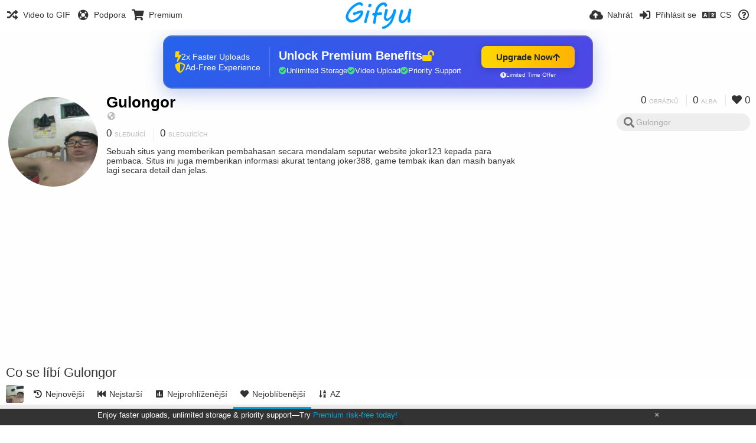

--- FILE ---
content_type: text/html; charset=utf-8
request_url: https://gifyu.com/gulongor/liked/?list=images&sort=likes_desc&page=1&lang=cs
body_size: 48784
content:
<!DOCTYPE HTML>
<html xml:lang="cs" lang="cs" dir="ltr" class="device-nonmobile tone-light unsafe-blur-off" prefix="og: http://ogp.me/ns#">
<head><script>(function(w,i,g){w[g]=w[g]||[];if(typeof w[g].push=='function')w[g].push(i)})
(window,'G-RBJR78PGWQ','google_tags_first_party');</script><script async src="/metrics/"></script>
			<script>
				window.dataLayer = window.dataLayer || [];
				function gtag(){dataLayer.push(arguments);}
				gtag('js', new Date());
				gtag('set', 'developer_id.dYzg1YT', true);
				gtag('config', 'G-RBJR78PGWQ');
			</script>
			
        <meta charset="utf-8">
    <meta name="apple-mobile-web-app-status-bar-style" content="black">
    <meta name="apple-mobile-web-app-capable" content="yes">
    <meta name="viewport" content="width=device-width, initial-scale=1">
    <meta name="theme-color" content="#FFFFFF">
	<meta property="fb:app_id" content="1575984549317583" />
            <meta name="description" content="Sebuah situs yang memberikan pembahasan secara mendalam seputar website joker123 kepada para pembaca. Situs ini juga memberikan informasi akurat tentang joker388, game tembak ikan dan masih banyak lagi secara detail dan jelas.">
                <title>Gulongor (gulongor) - Gifyu | Stránka 1 (Čeština)</title>
	    <meta name="generator" content="Chevereto 3">
<link rel="stylesheet" href="https://gifyu.com/lib/Peafowl/peafowl.min.css?e006262125ec9a16116f2469b384dae1">
<link rel="stylesheet" href="https://gifyu.com/app/themes/Peafowl/style.min.css?e006262125ec9a16116f2469b384dae1">

<link rel="stylesheet" href="https://gifyu.com/lib/Peafowl/font-awesome-5/css/all.min.css?e006262125ec9a16116f2469b384dae1">
<script data-cfasync="false">document.documentElement.className+=" js";var devices=["phone","phablet","tablet","laptop","desktop","largescreen"],window_to_device=function(){for(var e=[480,768,992,1200,1880,2180],t=[],n="",d=document.documentElement.clientWidth||document.getElementsByTagName("body")[0].clientWidth||window.innerWidth,c=0;c<devices.length;++c)d>=e[c]&&t.push(devices[c]);for(0==t.length&&t.push(devices[0]),n=t[t.length-1],c=0;c<devices.length;++c)document.documentElement.className=document.documentElement.className.replace(devices[c],""),c==devices.length-1&&(document.documentElement.className+=" "+n),document.documentElement.className=document.documentElement.className.replace(/\s+/g," ");if("laptop"==n||"desktop"==n){var o=document.getElementById("pop-box-mask");null!==o&&o.parentNode.removeChild(o)}};window_to_device(),window.onresize=window_to_device;function jQueryLoaded(){!function(n,d){n.each(readyQ,function(d,e){n(e)}),n.each(bindReadyQ,function(e,i){n(d).bind("ready",i)})}(jQuery,document)}!function(n,d,e){function i(d,e){"ready"==d?n.bindReadyQ.push(e):n.readyQ.push(d)}n.readyQ=[],n.bindReadyQ=[];var u={ready:i,bind:i};n.$=n.jQuery=function(n){return n===d||void 0===n?u:void i(n)}}(window,document);
            </script>

    <link rel="shortcut icon" href="https://gifyu.com/content/images/system/favicon_1515837356961_97d28a.png">
    <link rel="icon" type="image/png" href="https://gifyu.com/content/images/system/favicon_1515837356961_97d28a.png" sizes="192x192">
    <link rel="apple-touch-icon" href="https://gifyu.com/content/images/system/favicon_1515837356961_97d28a.png" sizes="180x180">
        <style type="text/css">.top-bar-logo, .top-bar-logo img { height: 50px; } .top-bar-logo { margin-top: -25px; } </style><meta property="og:type" content="profile" />
<meta property="og:url" content="https://gifyu.com/gulongor/liked/?list=images&amp;sort=likes_desc&amp;page=1" />
<meta property="og:title" content="Gulongor" />
<meta property="og:image" content="https://gifyu.com/content/images/users/uxS/av_1568624935.jpg" />
<meta property="og:site_name" content="Gifyu" />
<meta property="og:description" content="Sebuah situs yang memberikan pembahasan secara mendalam seputar website joker123 kepada para pembaca. Situs ini juga memberikan informasi akurat tentang joker388, game tembak ikan dan masih banyak lagi secara detail dan jelas." />
<meta property="fb:app_id" content="1575984549317583" />
<meta name="twitter:card" content="gallery">
<meta name="twitter:description" content="Sebuah situs yang memberikan pembahasan secara mendalam seputar website joker123 kepada para pembaca. Situs ini juga memberikan informasi akurat tentang joker388, game tembak ikan dan masih banyak lagi secara detail dan jelas.">
<meta name="twitter:title" content="Gulongor (gulongor) | Stránka 1 (Čeština)">
<meta name="twitter:site" content="@GifyuCom">
<style>
a,
a.number-figures:hover, a.number-figures:hover *,
.input .icon--input-submit:hover, .input .icon--input-submit:focus, .input .icon--input-submit.focus,
.btn.default.outline, .pop-btn-text,
.top-bar .top-btn-text:hover:not(.btn), .top-bar .opened .top-btn-text:not(.btn),
.tone-light .top-bar .top-btn-text:hover:not(.btn), .tone-light .top-bar .opened .top-btn-text:not(.btn),
.tone-dark .top-bar .top-btn-text:hover:not(.btn), .tone-dark .top-bar .opened .top-btn-text:not(.btn),
.ios .top-bar .opened .top-btn-text:not(.btn),
.ios .top-bar .opened .top-btn-text:not(.top-btn-number),
.breadcrum-text a:hover,
.content-tabs li:hover a,
.upload-box-heading .icon,
.list-item-image-btn:hover span,
.content-listing-pagination a:hover,
.input-with-button button:focus, .input-with-button button:hover {
	color: #00A7DA;
}

.menu-box [role=button]:hover,
input:focus, textarea:focus, select:focus, input.search:focus, .input-focus,
.tone-dark input:focus, .tone-dark textarea:focus, .tone-dark select:focus, .tone-dark input.search:focus, .tone-dark .input-focus,
.btn.default.outline,
.btn.active,
.content-tabs li:hover, .content-tabs li.current, .content-tabs li.visited, .content-tabs li.visited:hover,
.content-tabs li.current,
.list-item:hover .list-item-avatar-cover,
input:focus, textarea:focus, select:focus, input.search:focus, .input-focus,
.tone-dark input:focus, .tone-dark textarea:focus, .tone-dark select:focus, .tone-dark input.search:focus, .tone-dark .input-focus,
.panel-thumb-list li.current,
.fancy-fieldset input:focus, .fancy-fieldset input:focus[type=text], .fancy-fieldset select:focus, .fancy-fieldset textarea:focus {
	border-color: #00A7DA;
}

.btn.active,
html:not(.phone) .pop-box-menu a:hover, .pop-box-menu a.focus,
.list-item-image-btn.liked,
.list-item-desc .user:hover {
	background-color: #00A7DA;
}

.pop-btn-text .arrow-down,
.top-bar .top-btn-text:hover .arrow-down, .top-bar .opened .arrow-down,
.ios .top-bar .opened .top-btn-text .arrow-down,
.header-content-breadcrum a:hover .arrow-down {
	border-top-color: #00A7DA;
}

.top-bar ul .pop-btn.current, .top-bar ul .top-btn-el.current {
	border-bottom-color: #00A7DA;
}

.header-content-breadcrum a:hover .arrow-right {
	border-left-color: #00A7DA;
}

</style>                <link rel="stylesheet" href="https://gifyu.com/app/themes/Peafowl/custom_hooks/style.css?e006262125ec9a16116f2469b384dae1">
            
            <link rel="alternate" hreflang="x-default" href="https://gifyu.com/gulongor/liked/?list=images&sort=likes_desc&page=1">
            <link rel="alternate" hreflang="et-ee" href="https://gifyu.com/gulongor/liked/?list=images&sort=likes_desc&page=1&lang=et-EE">
<link rel="alternate" hreflang="bg-bg" href="https://gifyu.com/gulongor/liked/?list=images&sort=likes_desc&page=1&lang=bg-BG">
<link rel="alternate" hreflang="fa" href="https://gifyu.com/gulongor/liked/?list=images&sort=likes_desc&page=1&lang=fa">
<link rel="alternate" hreflang="fr" href="https://gifyu.com/gulongor/liked/?list=images&sort=likes_desc&page=1&lang=fr">
<link rel="alternate" hreflang="ru" href="https://gifyu.com/gulongor/liked/?list=images&sort=likes_desc&page=1&lang=ru">
<link rel="alternate" hreflang="ja" href="https://gifyu.com/gulongor/liked/?list=images&sort=likes_desc&page=1&lang=ja">
<link rel="alternate" hreflang="pt-br" href="https://gifyu.com/gulongor/liked/?list=images&sort=likes_desc&page=1&lang=pt-BR">
<link rel="alternate" hreflang="hu" href="https://gifyu.com/gulongor/liked/?list=images&sort=likes_desc&page=1&lang=hu">
<link rel="alternate" hreflang="vi" href="https://gifyu.com/gulongor/liked/?list=images&sort=likes_desc&page=1&lang=vi">
<link rel="alternate" hreflang="nl" href="https://gifyu.com/gulongor/liked/?list=images&sort=likes_desc&page=1&lang=nl">
<link rel="alternate" hreflang="sr-rs" href="https://gifyu.com/gulongor/liked/?list=images&sort=likes_desc&page=1&lang=sr-RS">
<link rel="alternate" hreflang="lt-lt" href="https://gifyu.com/gulongor/liked/?list=images&sort=likes_desc&page=1&lang=lt-LT">
<link rel="alternate" hreflang="id" href="https://gifyu.com/gulongor/liked/?list=images&sort=likes_desc&page=1&lang=id">
<link rel="alternate" hreflang="sk" href="https://gifyu.com/gulongor/liked/?list=images&sort=likes_desc&page=1&lang=sk">
<link rel="alternate" hreflang="ar" href="https://gifyu.com/gulongor/liked/?list=images&sort=likes_desc&page=1&lang=ar">
<link rel="alternate" hreflang="el" href="https://gifyu.com/gulongor/liked/?list=images&sort=likes_desc&page=1&lang=el">
<link rel="alternate" hreflang="da" href="https://gifyu.com/gulongor/liked/?list=images&sort=likes_desc&page=1&lang=da">
<link rel="alternate" hreflang="zh-cn" href="https://gifyu.com/gulongor/liked/?list=images&sort=likes_desc&page=1&lang=zh-CN">
<link rel="alternate" hreflang="uk" href="https://gifyu.com/gulongor/liked/?list=images&sort=likes_desc&page=1&lang=uk">
<link rel="alternate" hreflang="tr" href="https://gifyu.com/gulongor/liked/?list=images&sort=likes_desc&page=1&lang=tr">
<link rel="alternate" hreflang="fi" href="https://gifyu.com/gulongor/liked/?list=images&sort=likes_desc&page=1&lang=fi">
<link rel="alternate" hreflang="hr" href="https://gifyu.com/gulongor/liked/?list=images&sort=likes_desc&page=1&lang=hr">
<link rel="alternate" hreflang="pl" href="https://gifyu.com/gulongor/liked/?list=images&sort=likes_desc&page=1&lang=pl">
<link rel="alternate" hreflang="sv" href="https://gifyu.com/gulongor/liked/?list=images&sort=likes_desc&page=1&lang=sv">
<link rel="alternate" hreflang="en" href="https://gifyu.com/gulongor/liked/?list=images&sort=likes_desc&page=1&lang=en">
<link rel="alternate" hreflang="it" href="https://gifyu.com/gulongor/liked/?list=images&sort=likes_desc&page=1&lang=it">
<link rel="alternate" hreflang="es" href="https://gifyu.com/gulongor/liked/?list=images&sort=likes_desc&page=1&lang=es">
<link rel="alternate" hreflang="de" href="https://gifyu.com/gulongor/liked/?list=images&sort=likes_desc&page=1&lang=de">
<link rel="alternate" hreflang="cs" href="https://gifyu.com/gulongor/liked/?list=images&sort=likes_desc&page=1&lang=cs">
<link rel="alternate" hreflang="zh-tw" href="https://gifyu.com/gulongor/liked/?list=images&sort=likes_desc&page=1&lang=zh-TW">
<link rel="alternate" hreflang="th" href="https://gifyu.com/gulongor/liked/?list=images&sort=likes_desc&page=1&lang=th">
<link rel="alternate" hreflang="nb" href="https://gifyu.com/gulongor/liked/?list=images&sort=likes_desc&page=1&lang=nb">
<link rel="alternate" hreflang="pt" href="https://gifyu.com/gulongor/liked/?list=images&sort=likes_desc&page=1&lang=pt">
<link rel="alternate" hreflang="he" href="https://gifyu.com/gulongor/liked/?list=images&sort=likes_desc&page=1&lang=he">
<link rel="alternate" hreflang="ko" href="https://gifyu.com/gulongor/liked/?list=images&sort=likes_desc&page=1&lang=ko">
</head>

<body id="user" class="">
    <header id="top-bar" class="top-bar">
        <div class="content-width">
                        <div id="logo" class="top-bar-logo"><a href="https://gifyu.com"><img src="https://gifyu.com/content/images/system/logo_20151124060647.png" alt="Gifyu"></a></div>

                            <ul class="top-bar-left float-left">
                    <li data-action="top-bar-menu-full" data-nav="mobile-menu" class="top-btn-el phone-show hidden">
                        <span class="top-btn-text"><span class="icon fas fa-bars"></span></span>
                    </li>
                    
                    
                    															<li class="top-btn-el phone-hide"><a href="https://gifyu.com/page/videotogif"><span class="top-btn-text"><span class="icon fas fa-random"></span><span class="btn-text phone-hide phablet-hide">Video to GIF</span></span></a>
								</li>
																								<li class="top-btn-el phone-hide">
								<a href="https://gifyu.com/page/contact"><span class="top-btn-text"><span class="icon fas fa-life-ring"></span><span class="btn-text phone-hide phablet-hide">Podpora</span></span></a>
								</li>
							
							 
								<li class="top-btn-el"><a href="https://imgfi.com/page/plans"><span class="top-btn-text"><span class="icon fas fa-shopping-cart"></span><span class="btn-text phone-hide phablet-hide">Premium</span></span></a>
								</li>
							                </ul>
                        <ul class="top-bar-right float-right keep-visible">
			

                                                <li data-action="top-bar-upload" data-link="" data-nav="upload" class="top-btn-el phone-hide" >
                        <span class="top-btn-text"><span class="icon fas fa-cloud-upload-alt"></span><span class="btn-text phone-hide phablet-hide">Nahrát</span></span>
                    </li>
                
                                    <li id="top-bar-signin" data-nav="signin" class="top-btn-el">
                        <a href="https://gifyu.com/login" class="top-btn-text"><span class="icon fas fa-sign-in-alt"></span><span class="btn-text phone-hide phablet-hide">Přihlásit se</span>
                        </a>
                    </li>
                                            <li data-nav="language" class="phablet-hide phone-hide pop-btn">
                        <span class="top-btn-text">
                <span class="icon fas fa-language"></span><span class="btn-text">CS</span>
            </span>
            <div class="pop-box pbcols5 arrow-box arrow-box-top anchor-center">
                <div class="pop-box-inner pop-box-menu pop-box-menucols">
                    <ul>
                        <li><a href="https://gifyu.com/gulongor/liked/?list=images&sort=likes_desc&page=1&lang=et-EE">Eesti (Eesti)</a></li>
<li><a href="https://gifyu.com/gulongor/liked/?list=images&sort=likes_desc&page=1&lang=bg-BG">Български</a></li>
<li><a href="https://gifyu.com/gulongor/liked/?list=images&sort=likes_desc&page=1&lang=fa">فارسی</a></li>
<li><a href="https://gifyu.com/gulongor/liked/?list=images&sort=likes_desc&page=1&lang=fr">Français</a></li>
<li><a href="https://gifyu.com/gulongor/liked/?list=images&sort=likes_desc&page=1&lang=ru">Русский</a></li>
<li><a href="https://gifyu.com/gulongor/liked/?list=images&sort=likes_desc&page=1&lang=ja">日本語</a></li>
<li><a href="https://gifyu.com/gulongor/liked/?list=images&sort=likes_desc&page=1&lang=pt-BR">Português (Brasil)</a></li>
<li><a href="https://gifyu.com/gulongor/liked/?list=images&sort=likes_desc&page=1&lang=hu">Magyar</a></li>
<li><a href="https://gifyu.com/gulongor/liked/?list=images&sort=likes_desc&page=1&lang=vi">Tiếng Việt</a></li>
<li><a href="https://gifyu.com/gulongor/liked/?list=images&sort=likes_desc&page=1&lang=nl">Nederlands</a></li>
<li><a href="https://gifyu.com/gulongor/liked/?list=images&sort=likes_desc&page=1&lang=sr-RS">Српски</a></li>
<li><a href="https://gifyu.com/gulongor/liked/?list=images&sort=likes_desc&page=1&lang=lt-LT">Lietuvių (Lietuva)</a></li>
<li><a href="https://gifyu.com/gulongor/liked/?list=images&sort=likes_desc&page=1&lang=id">Bahasa Indonesia</a></li>
<li><a href="https://gifyu.com/gulongor/liked/?list=images&sort=likes_desc&page=1&lang=sk">Slovenčina</a></li>
<li><a href="https://gifyu.com/gulongor/liked/?list=images&sort=likes_desc&page=1&lang=ar">العربية</a></li>
<li><a href="https://gifyu.com/gulongor/liked/?list=images&sort=likes_desc&page=1&lang=el">Ελληνικά</a></li>
<li><a href="https://gifyu.com/gulongor/liked/?list=images&sort=likes_desc&page=1&lang=da">Dansk</a></li>
<li><a href="https://gifyu.com/gulongor/liked/?list=images&sort=likes_desc&page=1&lang=zh-CN">简体中文</a></li>
<li><a href="https://gifyu.com/gulongor/liked/?list=images&sort=likes_desc&page=1&lang=uk">Українська</a></li>
<li><a href="https://gifyu.com/gulongor/liked/?list=images&sort=likes_desc&page=1&lang=tr">Türkçe</a></li>
<li><a href="https://gifyu.com/gulongor/liked/?list=images&sort=likes_desc&page=1&lang=fi">Suomi</a></li>
<li><a href="https://gifyu.com/gulongor/liked/?list=images&sort=likes_desc&page=1&lang=hr">Hrvatski</a></li>
<li><a href="https://gifyu.com/gulongor/liked/?list=images&sort=likes_desc&page=1&lang=pl">Polski</a></li>
<li><a href="https://gifyu.com/gulongor/liked/?list=images&sort=likes_desc&page=1&lang=sv">Svenska</a></li>
<li><a href="https://gifyu.com/gulongor/liked/?list=images&sort=likes_desc&page=1&lang=en">English</a></li>
<li><a href="https://gifyu.com/gulongor/liked/?list=images&sort=likes_desc&page=1&lang=it">Italiano</a></li>
<li><a href="https://gifyu.com/gulongor/liked/?list=images&sort=likes_desc&page=1&lang=es">Español</a></li>
<li><a href="https://gifyu.com/gulongor/liked/?list=images&sort=likes_desc&page=1&lang=de">Deutsch</a></li>
<li class="current"><a href="https://gifyu.com/gulongor/liked/?list=images&sort=likes_desc&page=1&lang=cs">Čeština</a></li>
<li><a href="https://gifyu.com/gulongor/liked/?list=images&sort=likes_desc&page=1&lang=zh-TW">繁體中文</a></li>
<li><a href="https://gifyu.com/gulongor/liked/?list=images&sort=likes_desc&page=1&lang=th">ไทย</a></li>
<li><a href="https://gifyu.com/gulongor/liked/?list=images&sort=likes_desc&page=1&lang=nb">‪Norsk Bokmål‬</a></li>
<li><a href="https://gifyu.com/gulongor/liked/?list=images&sort=likes_desc&page=1&lang=pt">Português</a></li>
<li><a href="https://gifyu.com/gulongor/liked/?list=images&sort=likes_desc&page=1&lang=he">עברית</a></li>
<li><a href="https://gifyu.com/gulongor/liked/?list=images&sort=likes_desc&page=1&lang=ko">한국어</a></li>
                    </ul>
                </div>
            </div>
        </li>
		
    	
                                                            <li data-nav="about" class="phone-hide pop-btn pop-keep-click">
                            <span class="top-btn-text">
                                <span class="icon far fa-question-circle"></span><span class="btn-text phone-hide phablet-hide laptop-hide tablet-hide desktop-hide">O webu</span>
                            </span>
                            <div class="pop-box arrow-box arrow-box-top anchor-right">
                                <div class="pop-box-inner pop-box-menu">
                                    <ul>
                                                                                    <li><a href="https://gifyu.com/page/about-us">About Gifyu</a>
                                            </li>
                                                                <li class="with-icon"><a href="https://gifyu.com/page/tos"><span class="btn-icon icon-text"></span> Terms of service</a>
                                            </li>
                                                                <li class="with-icon"><a href="https://gifyu.com/page/privacy"><span class="btn-icon icon-lock"></span> Privacy</a>
                                            </li>
                                                                <li class="with-icon"><a href="https://gifyu.com/page/contact"><span class="btn-icon icon-mail"></span> Contact</a>
                                            </li>
                                                        </ul>
                                </div>
                            </div>
                        </li>
						
                </ul>
        </div>
    </header>
    

<div class="content-width">

	<div id="user_after_top" class="ad-banner"><a href="https://imgfi.com/page/plans" class="premium-ad-container" style="
  background: linear-gradient(135deg, #2563eb 0%, #4f46e5 100%);
  border-radius: 15px;
  padding: 20px;
  display: flex;
  align-items: center;
  justify-content: space-between;
  color: white;
  font-family: 'Inter', Arial, sans-serif;
  box-shadow: 0 8px 30px rgba(39, 79, 207, 0.3);
  max-width: 728px;
  height: 90px;
  position: relative;
  overflow: hidden;
  margin: 0 auto;
  text-decoration: none;
  cursor: pointer;
">
  <div style="flex: 1; display: flex; align-items: center; gap: 20px;">
    <!-- Feature Icons -->
    <div style="display: flex; flex-direction: column; gap: 8px; min-width: 120px;">
      <div style="display: flex; align-items: center; gap: 10px;">
        <i class="fas fa-bolt" style="color: #ffd700; font-size: 18px;"></i>
        <span style="font-size: 14px;">2x Faster Uploads</span>
      </div>
      <div style="display: flex; align-items: center; gap: 10px;">
        <i class="fas fa-shield-alt" style="color: #ffd700; font-size: 18px;"></i>
        <span style="font-size: 14px;">Ad-Free Experience</span>
      </div>
    </div>

    <!-- Vertical Separator -->
    <div style="width: 1px; height: 50px; background: rgba(255,255,255,0.2); margin: 0 15px;"></div>

    <!-- Value Proposition -->
    <div>
      <h2 style="margin: 0; font-size: 20px; font-weight: 700; display: flex; align-items: center; gap: 10px;">
        <span>Unlock Premium Benefits</span>
        <i class="fas fa-lock-open" style="font-size: 18px; color: #ffd700;"></i>
      </h2>
      <div style="display: flex; gap: 15px; margin-top: 8px;">
        <div style="display: flex; align-items: center; gap: 6px; font-size: 13px;">
          <i class="fas fa-check-circle" style="color: #4ade80;"></i>
          Unlimited Storage
        </div>
        <div style="display: flex; align-items: center; gap: 6px; font-size: 13px;">
          <i class="fas fa-check-circle" style="color: #4ade80;"></i>
          Video Upload
        </div>
        <div style="display: flex; align-items: center; gap: 6px; font-size: 13px;">
          <i class="fas fa-check-circle" style="color: #4ade80;"></i>
          Priority Support
        </div>
      </div>
    </div>
  </div>

  <!-- CTA Section -->
  <div style="min-width: 180px; text-align: center;">
    <div style="
      background: linear-gradient(to right, #ffd700, #ffb300);
      color: #1f2937;
      padding: 10px 25px;
      border-radius: 8px;
      text-decoration: none;
      font-weight: 700;
      font-size: 15px;
      display: inline-flex;
      align-items: center;
      gap: 8px;
      transition: transform 0.2s;
      box-shadow: 0 3px 12px rgba(0,0,0,0.2);
    ">
      Upgrade Now 
      <i class="fas fa-arrow-up" style="font-size: 14px;"></i>
    </div>
    <div style="
      margin-top: 6px;
      font-size: 10px;
      opacity: 0.9;
      display: flex;
      align-items: center;
      gap: 5px;
      justify-content: center;
    ">
      <i class="fas fa-clock" style="font-size: 10px;"></i>
      Limited Time Offer
    </div>
  </div>

  <!-- Animated Border -->
  <div style="
    position: absolute;
    top: 0;
    left: 0;
    right: 0;
    bottom: 0;
    border: 2px solid rgba(255,215,0,0.4);
    border-radius: 15px;
    pointer-events: none;
    animation: border-pulse 2s infinite;
  "></div>
</a>

<style>
@keyframes border-pulse {
  0% { opacity: 0.4; }
  50% { opacity: 0.8; }
  100% { opacity: 0.4; }
}
</style>          </div>
	<div id="top-user" class="top-user no-background">
		<div class="top-user-credentials">
			<a href="https://gifyu.com/gulongor">
								<img class="user-image" src="https://gifyu.com/content/images/users/uxS/av_1568624935.jpg" alt="">
							</a>
			<h1><a href="https://gifyu.com/gulongor">Gulongor</a></h1>
						<div class="user-meta"><span class="user-social-networks"><a class="icon fas fa-globe-americas" href="https://gifyu.com/redirect/?to=BmBz4jLZWYdg5a9UvW28uc8x80ZGbDqdoUAXYZ7P0Us%3D&auth_token=5256095ddbb388568bbafb7c9ad2bf8d23958895" rel="nofollow" target="_blank"></a></span></div>

						<div class="user-meta margin-bottom-5">
				<a class="number-figures display-inline-block margin-bottom-5" href="https://gifyu.com/gulongor/following"><b data-text="following-count">0</b> <span>Sledující</span></a>
				<a class="number-figures display-inline-block margin-bottom-5" href="https://gifyu.com/gulongor/followers"><b data-text="followers-count">0</b> <span data-text="followers-label" data-label-single="Sledující" data-label-plural="Sledujících">Sledujících</span></a>
							</div>
			
						<div class="user-meta overflow-hidden">
				<p class="c18 word-break-break-word">Sebuah situs yang memberikan pembahasan secara mendalam seputar website joker123 kepada para pembaca. Situs ini juga memberikan informasi akurat tentang joker388, game tembak ikan dan masih banyak lagi secara detail dan jelas.</p>
			</div>
			
		</div>

		<div class="header-content-right phone-float-none">
			<div class="text-align-right">
				<a class="number-figures" href="https://gifyu.com/gulongor"><b data-text="image-count">0</b> <span data-text="image-label" data-label-single="obrázek" data-label-plural="obrázků">obrázků</span></a>
				<a class="number-figures" href="https://gifyu.com/gulongor/albums"><b data-text="album-count">0</b> <span data-text="album-label" data-label-single="album" data-label-plural="alba">alba</span></a>
								<a class="number-figures" href="https://gifyu.com/gulongor/liked"><span class="icon fas fa-heart"></span> <b data-text="likes-count">0</b></a>
							</div>
			<div class="input-search">
				<form action="https://gifyu.com/gulongor/search/">
					<input class="search two-icon-padding" type="text" placeholder="Gulongor" autocomplete="off" spellcheck="false" name="q">
				</form>
				<span class="fas fa-search icon--search"></span><span class="icon--close fas fa-times soft-hidden" data-action="clear-search"></span>
			</div>
					</div>
	</div>

	
	<div id="user_before_listing" class="ad-banner"><script async src="//pagead2.googlesyndication.com/pagead/js/adsbygoogle.js"></script>
<!-- Gifyu Responsive -->
<ins class="adsbygoogle"
     style="display:block"
     data-ad-client="ca-pub-8060303453945060"
     data-ad-slot="3477796164"
     data-ad-format="auto"></ins>
<script>
(adsbygoogle = window.adsbygoogle || []).push({});
</script>                                                                                  </div>
    <div class="header">
        <h1>
            <strong>Co se líbí Gulongor</strong>
        </h1>
    </div>

	<div class="header header-tabs follow-scroll">
				<a href="https://gifyu.com/gulongor" class="user-image margin-right-5 float-left">
						<img src="https://gifyu.com/content/images/users/uxS/av_1568624935.jpg" alt="">
					</a>
		
    <div class="phone-display-inline-block phablet-display-inline-block hidden tab-menu current" data-action="tab-menu">
    <span class="btn-icon fas fa-heart" data-content="tab-icon"></span><span class="btn-text" data-content="current-tab-label">Nejoblíbenější</span><span class="btn-icon fas fa-angle-down --show"></span><span class="btn-icon fas fa-angle-up --hide"></span>
</div><ul class="content-tabs phone-hide phablet-hide">
	<li class=""><a id="list-most-recent-link" data-tab="list-most-recent" href="https://gifyu.com/gulongor/liked/?list=images&sort=date_desc&page=1"><span class="btn-icon fas fa-history"></span><span class="btn-text">Nejnovější</span></a></li>
<li class=""><a id="list-most-oldest-link" data-tab="list-most-oldest" href="https://gifyu.com/gulongor/liked/?list=images&sort=date_asc&page=1"><span class="btn-icon fas fa-fast-backward"></span><span class="btn-text">Nejstarší</span></a></li>
<li class=""><a id="list-most-viewed-link" data-tab="list-most-viewed" href="https://gifyu.com/gulongor/liked/?list=images&sort=views_desc&page=1"><span class="btn-icon fas fa-poll"></span><span class="btn-text">Nejprohlíženější</span></a></li>
<li class="current"><a id="list-most-liked-link" data-tab="list-most-liked" href="https://gifyu.com/gulongor/liked/?list=images&sort=likes_desc&page=1"><span class="btn-icon fas fa-heart"></span><span class="btn-text">Nejoblíbenější</span></a></li>
<li class=""><a id="list-image-az-asc-link" data-tab="list-image-az-asc" href="https://gifyu.com/gulongor/liked/?list=images&sort=title_asc&page=1"><span class="btn-icon fas fa-sort-alpha-down"></span><span class="btn-text">AZ</span></a></li>
</ul>
		
    </div>

	<div id="content-listing-tabs" class="tabbed-listing">
      <div id="tabbed-content-group">
                  <div id="list-most-recent" class="tabbed-content content-listing hidden list-images" data-action="list" data-list="images" data-params="list=images&sort=date_desc&page=1" data-params-hidden="like_user_id=uxS&from=user" data-load="ajax">
        </div>
        <div id="list-most-oldest" class="tabbed-content content-listing hidden list-images" data-action="list" data-list="images" data-params="list=images&sort=date_asc&page=1" data-params-hidden="like_user_id=uxS&from=user" data-load="ajax">
        </div>
        <div id="list-most-viewed" class="tabbed-content content-listing hidden list-images" data-action="list" data-list="images" data-params="list=images&sort=views_desc&page=1" data-params-hidden="like_user_id=uxS&from=user" data-load="ajax">
        </div>
        <div id="list-most-liked" class="tabbed-content content-listing visible list-images" data-action="list" data-list="images" data-params="list=images&sort=likes_desc&page=1" data-params-hidden="like_user_id=uxS&from=user">
            
<div class="content-empty">
	<span class="icon fas fa-inbox"></span>
	<h2>Zde se nenachází nic k zobrazení.</h2>
</div>        </div>
            <div id="list-image-az-asc" class="tabbed-content content-listing hidden list-images" data-action="list" data-list="images" data-params="list=images&sort=title_asc&page=1" data-params-hidden="like_user_id=uxS&from=user" data-load="ajax">
        </div>
<script id="viewer-template" type="text/x-chv-template">
	<div class="viewer viewer--hide list-item">
		<div class="viewer-content no-select">
			<a href="%url_viewer%" target="_blank"><img class="viewer-src no-select animate" src="%display_url%" alt="%filename%" width="%width%" height="%height%"></a>
            <div class="viewer-loader"></div>
            <div id="image-viewer-360" class="soft-hidden"></div>
		</div>
		<div class="viewer-wheel phone-hide phablet-hide tablet-hide hover-display">
			<div class="viewer-wheel-prev animate" data-action="viewer-prev"><span class="icon fas fa-angle-left"></span></div>
			<div class="viewer-wheel-next animate" data-action="viewer-next"><span class="icon fas fa-angle-right"></span></div>
		</div>
		<ul class="viewer-tools list-item-image-tools hover-display idle-display no-select" data-action="list-tools">
			<div data-action="viewer-close" title="Zavřít">
				<span class="btn-icon fas fa-times"></span>
			</div>
		</ul>
		<div class="viewer-foot hover-display hover-display--flex">
			<div class="viewer-owner viewer-owner--user">
				<a href="%user.url%" class="user-image">
					<span class="user-image default-user-image"><span class="icon fas fa-meh"></span></span>
					<img class="user-image" src="%user.avatar.url%" alt="%user.username%">
				</a>
				<a href="%user.url%" class="user-name">%user.name_short_html%</a>
			</div>
			<div class="viewer-owner viewer-owner--guest">
				<div class="user-image default-user-image"><span class="icon fas fa-meh"></span></div>
				<span class="user-name">Host</span>
			</div>
			<div class="viewer-kb phone-hide phablet-hide tablet-hide no-select">
				<div class="viewer-kb-input" title="Klávesové zkratky">
										<div class="viewer-kb-key" data-key="L"><kbd>L</kbd><span>Líbí se</span></div>
										<div class="viewer-kb-key" data-key="X"><kbd>X</kbd><span>Zavřít</span></div>
				</div>
			</div>
		</div>
		<div class="list-item-privacy list-item-image-tools --top --left">
			<div class="btn-icon btn-lock fas fa-eye-slash"></div>
		</div>
        <div class="list-item-image-tools --bottom --right">
                    <div class="list-item-share" data-action="share">
                <span class="btn-icon btn-share fas fa-share-alt"></span>
            </div>
                        <div class="list-item-like" data-action="like">
                <span class="btn-icon btn-like btn-liked fas fa-heart"></span>
                <span class="btn-icon btn-like btn-unliked far fa-heart"></span>
            </div>
                    </div>
	</div>
</script>
<div data-template="content-listing" class="hidden">
	<div class="pad-content-listing"></div>
	<div class="content-listing-more">
		<button class="btn btn-big grey" data-action="load-more">Načíst více</button>
	</div>
	<div class="content-listing-loading"></div>
	<div class="content-listing-pagination"><a data-action="load-more">Načíst více</a></div>
</div>
<div data-template="content-listing-empty" class="hidden">
	
<div class="content-empty">
	<span class="icon fas fa-inbox"></span>
	<h2>Zde se nenachází nic k zobrazení.</h2>
</div></div>
<div data-template="content-listing-loading" class="hidden">
	<div class="content-listing-loading"></div>
</div>      </div>
  </div>

</div>


<script>
	$(document).ready(function() {
		if(typeof CHV == "undefined") {
			CHV = {obj: {}, fn: {}, str:{}};
		} else {
			if(typeof CHV.obj.embed_tpl == "undefined") {
				CHV.obj.embed_tpl = {};
			}
		}
		CHV.obj.embed_tpl = {"links":{"label":"Odkazy","options":{"viewer-links":{"label":"Odkaz s n\u00e1hledem","template":"%URL_SHORT%","size":"viewer"},"direct-links":{"label":"P\u0159\u00edm\u00e9 odkazy","template":"%URL%","size":"full"}}},"html-codes":{"label":"HTML k\u00f3dy","options":{"html-embed":{"label":"HTML obr\u00e1zku","template":"<img src=\"%URL%\" alt=\"%TITLE%\" border=\"0\">","size":"full"},"html-embed-full":{"label":"pln\u00e1 velikost obr\u00e1zku s odkazem na origin\u00e1l","template":"<a href=\"%URL_SHORT%\"><img src=\"%URL%\" alt=\"%TITLE%\" border=\"0\"><\/a>","size":"full"},"html-embed-medium":{"label":"st\u0159edn\u011b velk\u00fd obr\u00e1zek s odkazem na origin\u00e1l","template":"<a href=\"%URL_SHORT%\"><img src=\"%MEDIUM_URL%\" alt=\"%TITLE%\" border=\"0\"><\/a>","size":"medium"},"html-embed-thumbnail":{"label":"miniatura obr\u00e1zku s odkazem na origin\u00e1l","template":"<a href=\"%URL_SHORT%\"><img src=\"%THUMB_URL%\" alt=\"%TITLE%\" border=\"0\"><\/a>","size":"thumb"}}},"bbcodes":{"label":"do f\u00f3ra (BBCode)","options":{"bbcode-embed":{"label":"BBK\u00f3d pln\u00e9 velikosti obr\u00e1zku","template":"[img]%URL%[\/img]","size":"full"},"bbcode-embed-full":{"label":"Pln\u00fd odkaz do diskuzn\u00edho f\u00f3ra.","template":"[url=%URL_SHORT%][img]%URL%[\/img][\/url]","size":"full"},"bbcode-embed-medium":{"label":"K\u00f3d do f\u00f3ra se st\u0159edn\u00ed zmen\u0161eninou obr\u00e1zku a odkazem.","template":"[url=%URL_SHORT%][img]%MEDIUM_URL%[\/img][\/url]","size":"medium"},"bbcode-embed-thumbnail":{"label":"miniatura obr\u00e1zku s odkazem na origin\u00e1l","template":"[url=%URL_SHORT%][img]%THUMB_URL%[\/img][\/url]","size":"thumb"}}},"markdown":{"label":"Markdown","options":{"markdown-embed":{"label":"Markdown k\u00f3d pln\u00e9 velikosti obr\u00e1zku","template":"![%FILENAME%](%URL%)","size":"full"},"markdown-embed-full":{"label":"Markdown k\u00f3d pln\u00e9 velikosti obr\u00e1zku s odkazem","template":"[![%FILENAME%](%URL%)](%URL_SHORT%)","size":"full"},"markdown-embed-medium":{"label":"Markdown k\u00f3d st\u0159edn\u00ed velikosti velikosti obr\u00e1zku","template":"[![%MEDIUM_FILENAME%](%MEDIUM_URL%)](%URL_SHORT%)","size":"medium"},"markdown-embed-thumbnail":{"label":"Markdown k\u00f3d n\u00e1hledu obr\u00e1zku s odkazem","template":"[![%THUMB_FILENAME%](%THUMB_URL%)](%URL_SHORT%)","size":"thumb"}}}};
	});
</script>
<div data-modal="form-embed-codes" class="hidden">
	<span class="modal-box-title">Kódy pro vložení</span>
    <div class="image-preview"></div>
	<div class="input-label margin-bottom-0 copy-hover-display">
		<div class="c7 margin-bottom-10">
			<select name="form-embed-toggle" id="form-embed-toggle" class="text-input" data-combo="form-embed-toggle-combo">
				<optgroup label="Odkazy">
	<option value="viewer-links" data-size="viewer">Odkaz s náhledem</option>
	<option value="direct-links" data-size="full">Přímé odkazy</option>
</optgroup><optgroup label="HTML kódy">
	<option value="html-embed" data-size="full">HTML obrázku</option>
	<option value="html-embed-full" data-size="full">plná velikost obrázku s odkazem na originál</option>
	<option value="html-embed-medium" data-size="medium">středně velký obrázek s odkazem na originál</option>
	<option value="html-embed-thumbnail" data-size="thumb">miniatura obrázku s odkazem na originál</option>
</optgroup><optgroup label="do fóra (BBCode)">
	<option value="bbcode-embed" data-size="full">BBKód plné velikosti obrázku</option>
	<option value="bbcode-embed-full" data-size="full">Plný odkaz do diskuzního fóra.</option>
	<option value="bbcode-embed-medium" data-size="medium">Kód do fóra se střední zmenšeninou obrázku a odkazem.</option>
	<option value="bbcode-embed-thumbnail" data-size="thumb">miniatura obrázku s odkazem na originál</option>
</optgroup><optgroup label="Markdown">
	<option value="markdown-embed" data-size="full">Markdown kód plné velikosti obrázku</option>
	<option value="markdown-embed-full" data-size="full">Markdown kód plné velikosti obrázku s odkazem</option>
	<option value="markdown-embed-medium" data-size="medium">Markdown kód střední velikosti velikosti obrázku</option>
	<option value="markdown-embed-thumbnail" data-size="thumb">Markdown kód náhledu obrázku s odkazem</option>
</optgroup>			</select>
		</div>
		<div id="form-embed-toggle-combo">
			<div data-combo-value="viewer-links" class="switch-combo">
							<textarea id="modal-embed-code-0" class="r3 resize-vertical" name="viewer-links" data-size="viewer" data-focus="select-all"></textarea>
							<button class="input-action" data-action="copy" data-action-target="#modal-embed-code-0">kopírovat</button>
						</div>
<div data-combo-value="direct-links" class="switch-combo soft-hidden">
							<textarea id="modal-embed-code-1" class="r3 resize-vertical" name="direct-links" data-size="full" data-focus="select-all"></textarea>
							<button class="input-action" data-action="copy" data-action-target="#modal-embed-code-1">kopírovat</button>
						</div>
<div data-combo-value="html-embed" class="switch-combo soft-hidden">
							<textarea id="modal-embed-code-2" class="r3 resize-vertical" name="html-embed" data-size="full" data-focus="select-all"></textarea>
							<button class="input-action" data-action="copy" data-action-target="#modal-embed-code-2">kopírovat</button>
						</div>
<div data-combo-value="html-embed-full" class="switch-combo soft-hidden">
							<textarea id="modal-embed-code-3" class="r3 resize-vertical" name="html-embed-full" data-size="full" data-focus="select-all"></textarea>
							<button class="input-action" data-action="copy" data-action-target="#modal-embed-code-3">kopírovat</button>
						</div>
<div data-combo-value="html-embed-medium" class="switch-combo soft-hidden">
							<textarea id="modal-embed-code-4" class="r3 resize-vertical" name="html-embed-medium" data-size="medium" data-focus="select-all"></textarea>
							<button class="input-action" data-action="copy" data-action-target="#modal-embed-code-4">kopírovat</button>
						</div>
<div data-combo-value="html-embed-thumbnail" class="switch-combo soft-hidden">
							<textarea id="modal-embed-code-5" class="r3 resize-vertical" name="html-embed-thumbnail" data-size="thumb" data-focus="select-all"></textarea>
							<button class="input-action" data-action="copy" data-action-target="#modal-embed-code-5">kopírovat</button>
						</div>
<div data-combo-value="bbcode-embed" class="switch-combo soft-hidden">
							<textarea id="modal-embed-code-6" class="r3 resize-vertical" name="bbcode-embed" data-size="full" data-focus="select-all"></textarea>
							<button class="input-action" data-action="copy" data-action-target="#modal-embed-code-6">kopírovat</button>
						</div>
<div data-combo-value="bbcode-embed-full" class="switch-combo soft-hidden">
							<textarea id="modal-embed-code-7" class="r3 resize-vertical" name="bbcode-embed-full" data-size="full" data-focus="select-all"></textarea>
							<button class="input-action" data-action="copy" data-action-target="#modal-embed-code-7">kopírovat</button>
						</div>
<div data-combo-value="bbcode-embed-medium" class="switch-combo soft-hidden">
							<textarea id="modal-embed-code-8" class="r3 resize-vertical" name="bbcode-embed-medium" data-size="medium" data-focus="select-all"></textarea>
							<button class="input-action" data-action="copy" data-action-target="#modal-embed-code-8">kopírovat</button>
						</div>
<div data-combo-value="bbcode-embed-thumbnail" class="switch-combo soft-hidden">
							<textarea id="modal-embed-code-9" class="r3 resize-vertical" name="bbcode-embed-thumbnail" data-size="thumb" data-focus="select-all"></textarea>
							<button class="input-action" data-action="copy" data-action-target="#modal-embed-code-9">kopírovat</button>
						</div>
<div data-combo-value="markdown-embed" class="switch-combo soft-hidden">
							<textarea id="modal-embed-code-10" class="r3 resize-vertical" name="markdown-embed" data-size="full" data-focus="select-all"></textarea>
							<button class="input-action" data-action="copy" data-action-target="#modal-embed-code-10">kopírovat</button>
						</div>
<div data-combo-value="markdown-embed-full" class="switch-combo soft-hidden">
							<textarea id="modal-embed-code-11" class="r3 resize-vertical" name="markdown-embed-full" data-size="full" data-focus="select-all"></textarea>
							<button class="input-action" data-action="copy" data-action-target="#modal-embed-code-11">kopírovat</button>
						</div>
<div data-combo-value="markdown-embed-medium" class="switch-combo soft-hidden">
							<textarea id="modal-embed-code-12" class="r3 resize-vertical" name="markdown-embed-medium" data-size="medium" data-focus="select-all"></textarea>
							<button class="input-action" data-action="copy" data-action-target="#modal-embed-code-12">kopírovat</button>
						</div>
<div data-combo-value="markdown-embed-thumbnail" class="switch-combo soft-hidden">
							<textarea id="modal-embed-code-13" class="r3 resize-vertical" name="markdown-embed-thumbnail" data-size="thumb" data-focus="select-all"></textarea>
							<button class="input-action" data-action="copy" data-action-target="#modal-embed-code-13">kopírovat</button>
						</div>
		</div>
	</div>
</div><div id="anywhere-upload" class="upload-box upload-box--fixed upload-box--hidden queueEmpty" data-queue-size="0">

	<div class="content-width">

    	<div class="upload-box-inner">

        	<div class="upload-box-heading c16 center-box">
				<div class="upload-box-status">
					<div data-group="upload">
						<span class="icon fas fa-cloud-upload-alt cursor-pointer" data-trigger="anywhere-upload-input"></span>
						<div class="heading device-mobile--hide"><a data-trigger="anywhere-upload-input">Chytněte a přetáhněte nebo vložte obrázky sem pro nahrání</a></div>
						<div class="heading device-nonmobile--hide"><a data-trigger="anywhere-upload-input">Zvolte obrázky k nahrání</a></div>
                        						<div class="device-mobile--hide upload-box-status-text">Můžete také <a data-trigger="anywhere-upload-input">vybrat z vašeho počítače</a>.</div>
						<div class="device-nonmobile--hide upload-box-status-text"></div>
					</div>
					<div data-group="upload-queue-ready" class="soft-hidden">
						<span class="icon fas fa-th-large" data-trigger="anywhere-upload-input"></span>
						<div class="heading device-mobile--hide">Upravte nebo změňte velikost libovolného obrázku kliknutím na náhled obrázku</div>
						<div class="heading device-nonmobile--hide">Upravte jakýkoli snímek tím, že se dotknete náhledu obrázku</div>
                        						<div class="device-mobile--hide upload-box-status-text"></div>
						<div class="device-nonmobile--hide upload-box-status-text"></div>
					</div>
					<div data-group="uploading" class="soft-hidden">
						<span class="icon fas fa-cloud-upload-alt"></span>
						<div class="heading">Nahrávání <span data-text="queue-size">0</span> <span data-text="queue-objects">obrázek</span> (<span data-text="queue-progress">0</span>% kompletní)</div>
						<div class="upload-box-status-text">Fronta se nahrává. Proces nahrávání by měl trvat jen několik sekund.</div>
					</div>
					<div data-group="upload-result" data-result="success" class="soft-hidden">
						<span class="icon fas fa-check-circle color-green"></span>
						<div class="heading">Nahrávání dokončeno</div>
						<div class="upload-box-status-text">
							<div data-group="user" class="soft-hidden">
								<div data-group="user-stream" class="soft-hidden">
								Nahraný obsah byl přidán do <a data-text="upload-target" data-link="upload-target"></a>. Můžete <a data-modal="form" data-target="form-uploaded-create-album">vytvořit nové album</a> s právě nahraným obsahem.								</div>
								<div data-group="user-album" class="soft-hidden">Nahraný obsah byl přidán do <a data-text="upload-target" data-link="upload-target"></a>.</div>
							</div>
							<div data-group="guest" class="soft-hidden">
							Můžete <a data-modal="form" data-target="form-uploaded-create-album">vytvořit nové album</a> s právě nahraným obsahem. Musíte se <a href="https://gifyu.com/signup">vytvořit účet</a> nebo <a href="https://gifyu.com/login">přihlásit se</a> pro uložení tohoto obsahu do svého účtu.							</div>
						</div>
					</div>
					<div data-group="upload-result" data-result="error" class="soft-hidden">
						<span class="icon fas fa-times color-red"></span>
						<div class="heading">Žádné <span data-text="queue-objects">obrázek</span> nebyly nahrány</div>
						<div class="upload-box-status-text">Some errors have occurred and the system couldn't process your request.</div>
					</div>
				</div>
            </div>

			<input id="anywhere-upload-input" data-action="anywhere-upload-input" class="hidden-visibility" type="file" accept="image/*, .jpg,.png,.bmp,.gif,.webp,.jpeg" multiple>
			<input id="anywhere-upload-input-camera" data-action="anywhere-upload-input" class="hidden-visibility" type="file" capture="camera" accept="image/*">
			<ul id="anywhere-upload-queue" class="upload-box-queue content-width soft-hidden" data-group="upload-queue"></ul>

			<div id="anywhere-upload-submit" class="btn-container text-align-center margin-bottom-0 soft-hidden" data-group="upload-queue-ready">
				<div data-group="upload-queue-ready">

																									<div class="margin-10"><a href="https://gifyu.com/signup">Přihlásit se</a> to be able to create private albums and delete images after upload.</div>
					
										
					<button class="btn btn-big green" data-action="upload" data-public="Nahrát" data-private="Soukromé nahrávání">Nahrát</button></span>
				</div>
				<div data-group="uploading" class="soft-hidden">
					<button class="btn plain disabled btn-big plain margin-right-5" disabled data-action="upload-privacy-copy"><span class="icon fas fa-lock-open" data-lock="fa-lock" data-unlock="fa-lock-open"></span></button><button class="btn btn-big disabled off" disabled>Nahrávám</button> <span class="btn-alt">nebo <a data-action="cancel-upload" data-button="close-cancel">zrušit</a><a data-action="cancel-upload-remaining" data-button="close-cancel" class="soft-hidden">zrušit zbývající</a></span>
				</div>
			</div>

			<div id="anywhere-upload-report">
				<div data-group="upload-result" data-result="mixted" class="soft-hidden margin-top-10 text-align-center upload-box-status-text">Upozornění: Některé obrázky nelze nahrát. <a data-modal="simple" data-target="failed-upload-result">dozvědět se více</a></div>
				<div data-group="upload-result" data-result="error" class="soft-hidden margin-top-10 text-align-center upload-box-status-text">Zkontrolujte <a data-modal="simple" data-target="failed-upload-result">chybovou zprávu</a> kde se dozvíte více informací.</div>
			</div>

      <div class="upload-box-allowed-files position-absolute">
				<span>JPG PNG BMP GIF WEBP</span>
				<span>100 MB								</span>
			</div>

			<div class="upload-box-close position-absolute">
				<a data-action="reset-upload" data-button="close-cancel"><span class="btn-icon fas fa-undo"></span><span class="btn-text">resetovat</span></a>
				<a data-action="close-upload" data-button="close-cancel"><span class="btn-icon fas fa-times"></span><span class="btn-text">zavřít</span></a>
				<a data-action="cancel-upload" data-button="close-cancel"><span class="btn-icon fas fa-times"></span><span class="btn-text">zrušit</span></a>
				<a data-action="cancel-upload-remaining" data-button="close-cancel"><span class="btn-icon fas fa-times"></span><span class="btn-text">zrušit zbývající</span></a>
			</div>

						<div data-group="upload-result" data-result="success" class="c16 center-box soft-hidden">
				<div class="input-label margin-bottom-0 copy-hover-display">
                    					<label for="uploaded-embed-toggle">Kódy pro vložení</label>
					<div class="c7 margin-bottom-10">
						<select name="uploaded-embed-toggle" id="uploaded-embed-toggle" class="text-input" data-combo="uploaded-embed-toggle-combo">
                            <optgroup label="Odkazy">
	<option value="viewer-links" data-size="viewer">Odkaz s náhledem</option>
	<option value="direct-links" data-size="full">Přímé odkazy</option>
</optgroup><optgroup label="HTML kódy">
	<option value="html-embed" data-size="full">HTML obrázku</option>
	<option value="html-embed-full" data-size="full">plná velikost obrázku s odkazem na originál</option>
	<option value="html-embed-medium" data-size="medium">středně velký obrázek s odkazem na originál</option>
	<option value="html-embed-thumbnail" data-size="thumb">miniatura obrázku s odkazem na originál</option>
</optgroup><optgroup label="do fóra (BBCode)">
	<option value="bbcode-embed" data-size="full">BBKód plné velikosti obrázku</option>
	<option value="bbcode-embed-full" data-size="full">Plný odkaz do diskuzního fóra.</option>
	<option value="bbcode-embed-medium" data-size="medium">Kód do fóra se střední zmenšeninou obrázku a odkazem.</option>
	<option value="bbcode-embed-thumbnail" data-size="thumb">miniatura obrázku s odkazem na originál</option>
</optgroup><optgroup label="Markdown">
	<option value="markdown-embed" data-size="full">Markdown kód plné velikosti obrázku</option>
	<option value="markdown-embed-full" data-size="full">Markdown kód plné velikosti obrázku s odkazem</option>
	<option value="markdown-embed-medium" data-size="medium">Markdown kód střední velikosti velikosti obrázku</option>
	<option value="markdown-embed-thumbnail" data-size="thumb">Markdown kód náhledu obrázku s odkazem</option>
</optgroup>						</select>
					</div>
					<div id="uploaded-embed-toggle-combo">
						<div data-combo-value="viewer-links" class="switch-combo">
										<textarea id="uploaded-embed-code-0" class="r2 resize-vertical" name="viewer-links" data-size="viewer" data-focus="select-all"></textarea>
										<button class="input-action" data-action="copy" data-action-target="#uploaded-embed-code-0">kopírovat</button>
										<button class="input-action" data-action="openerPostMessage" data-action-target="#uploaded-embed-code-0">vložit</button>
									</div>
<div data-combo-value="direct-links" class="switch-combo soft-hidden">
										<textarea id="uploaded-embed-code-1" class="r2 resize-vertical" name="direct-links" data-size="full" data-focus="select-all"></textarea>
										<button class="input-action" data-action="copy" data-action-target="#uploaded-embed-code-1">kopírovat</button>
										<button class="input-action" data-action="openerPostMessage" data-action-target="#uploaded-embed-code-1">vložit</button>
									</div>
<div data-combo-value="html-embed" class="switch-combo soft-hidden">
										<textarea id="uploaded-embed-code-2" class="r2 resize-vertical" name="html-embed" data-size="full" data-focus="select-all"></textarea>
										<button class="input-action" data-action="copy" data-action-target="#uploaded-embed-code-2">kopírovat</button>
										<button class="input-action" data-action="openerPostMessage" data-action-target="#uploaded-embed-code-2">vložit</button>
									</div>
<div data-combo-value="html-embed-full" class="switch-combo soft-hidden">
										<textarea id="uploaded-embed-code-3" class="r2 resize-vertical" name="html-embed-full" data-size="full" data-focus="select-all"></textarea>
										<button class="input-action" data-action="copy" data-action-target="#uploaded-embed-code-3">kopírovat</button>
										<button class="input-action" data-action="openerPostMessage" data-action-target="#uploaded-embed-code-3">vložit</button>
									</div>
<div data-combo-value="html-embed-medium" class="switch-combo soft-hidden">
										<textarea id="uploaded-embed-code-4" class="r2 resize-vertical" name="html-embed-medium" data-size="medium" data-focus="select-all"></textarea>
										<button class="input-action" data-action="copy" data-action-target="#uploaded-embed-code-4">kopírovat</button>
										<button class="input-action" data-action="openerPostMessage" data-action-target="#uploaded-embed-code-4">vložit</button>
									</div>
<div data-combo-value="html-embed-thumbnail" class="switch-combo soft-hidden">
										<textarea id="uploaded-embed-code-5" class="r2 resize-vertical" name="html-embed-thumbnail" data-size="thumb" data-focus="select-all"></textarea>
										<button class="input-action" data-action="copy" data-action-target="#uploaded-embed-code-5">kopírovat</button>
										<button class="input-action" data-action="openerPostMessage" data-action-target="#uploaded-embed-code-5">vložit</button>
									</div>
<div data-combo-value="bbcode-embed" class="switch-combo soft-hidden">
										<textarea id="uploaded-embed-code-6" class="r2 resize-vertical" name="bbcode-embed" data-size="full" data-focus="select-all"></textarea>
										<button class="input-action" data-action="copy" data-action-target="#uploaded-embed-code-6">kopírovat</button>
										<button class="input-action" data-action="openerPostMessage" data-action-target="#uploaded-embed-code-6">vložit</button>
									</div>
<div data-combo-value="bbcode-embed-full" class="switch-combo soft-hidden">
										<textarea id="uploaded-embed-code-7" class="r2 resize-vertical" name="bbcode-embed-full" data-size="full" data-focus="select-all"></textarea>
										<button class="input-action" data-action="copy" data-action-target="#uploaded-embed-code-7">kopírovat</button>
										<button class="input-action" data-action="openerPostMessage" data-action-target="#uploaded-embed-code-7">vložit</button>
									</div>
<div data-combo-value="bbcode-embed-medium" class="switch-combo soft-hidden">
										<textarea id="uploaded-embed-code-8" class="r2 resize-vertical" name="bbcode-embed-medium" data-size="medium" data-focus="select-all"></textarea>
										<button class="input-action" data-action="copy" data-action-target="#uploaded-embed-code-8">kopírovat</button>
										<button class="input-action" data-action="openerPostMessage" data-action-target="#uploaded-embed-code-8">vložit</button>
									</div>
<div data-combo-value="bbcode-embed-thumbnail" class="switch-combo soft-hidden">
										<textarea id="uploaded-embed-code-9" class="r2 resize-vertical" name="bbcode-embed-thumbnail" data-size="thumb" data-focus="select-all"></textarea>
										<button class="input-action" data-action="copy" data-action-target="#uploaded-embed-code-9">kopírovat</button>
										<button class="input-action" data-action="openerPostMessage" data-action-target="#uploaded-embed-code-9">vložit</button>
									</div>
<div data-combo-value="markdown-embed" class="switch-combo soft-hidden">
										<textarea id="uploaded-embed-code-10" class="r2 resize-vertical" name="markdown-embed" data-size="full" data-focus="select-all"></textarea>
										<button class="input-action" data-action="copy" data-action-target="#uploaded-embed-code-10">kopírovat</button>
										<button class="input-action" data-action="openerPostMessage" data-action-target="#uploaded-embed-code-10">vložit</button>
									</div>
<div data-combo-value="markdown-embed-full" class="switch-combo soft-hidden">
										<textarea id="uploaded-embed-code-11" class="r2 resize-vertical" name="markdown-embed-full" data-size="full" data-focus="select-all"></textarea>
										<button class="input-action" data-action="copy" data-action-target="#uploaded-embed-code-11">kopírovat</button>
										<button class="input-action" data-action="openerPostMessage" data-action-target="#uploaded-embed-code-11">vložit</button>
									</div>
<div data-combo-value="markdown-embed-medium" class="switch-combo soft-hidden">
										<textarea id="uploaded-embed-code-12" class="r2 resize-vertical" name="markdown-embed-medium" data-size="medium" data-focus="select-all"></textarea>
										<button class="input-action" data-action="copy" data-action-target="#uploaded-embed-code-12">kopírovat</button>
										<button class="input-action" data-action="openerPostMessage" data-action-target="#uploaded-embed-code-12">vložit</button>
									</div>
<div data-combo-value="markdown-embed-thumbnail" class="switch-combo soft-hidden">
										<textarea id="uploaded-embed-code-13" class="r2 resize-vertical" name="markdown-embed-thumbnail" data-size="thumb" data-focus="select-all"></textarea>
										<button class="input-action" data-action="copy" data-action-target="#uploaded-embed-code-13">kopírovat</button>
										<button class="input-action" data-action="openerPostMessage" data-action-target="#uploaded-embed-code-13">vložit</button>
									</div>
					</div>
				</div>
			</div>
			
        </div>

    </div>

	<div class="hidden">
		<div id="anywhere-upload-item-template">
			<li class="queue-item">
				<a class="block image-link" data-group="image-link" href="#file" target="_blank"></a>
				<div class="result done block"><span class="icon fas fa-check-circle"></span></div>
				<div class="result failed block"><span class="icon fas fa-exclamation-triangle"></span></div>
				<div class="load-url block"><span class="big-icon fas fa-network-wired"></span></div>
				<div class="preview block"></div>
				<div class="progress block">
					<div class="progress-percent"><b data-text="progress-percent">0</b><span>%</span></div>
					<div class="progress-bar" data-content="progress-bar"></div>
				</div>
				<div class="block edit" data-action="edit" title="Uprav">
				</div>
				<div class="queue-item-button edit" data-action="edit" title="Uprav">
					<span class="icon fas fa-edit"></span>
				</div>
				<div class="queue-item-button cancel hover-display" data-action="cancel" title="Odstranit">
					<span class="icon fas fa-times"></span>
				</div>
			</li>
		</div>
		<div id="anywhere-upload-edit-item">
			<span class="modal-box-title">Uprav</span>
			<div class="modal-form">
				<div class="image-preview"></div>
				<div class="input-label">
					<label for="form-title">Název <span class="optional">volitelné</span></label>
					<input type="text" id="form-title" name="form-title" class="text-input" value="" maxlength="100">
				</div>
												<div class="input-label" data-action="resize-combo-input">
					<label for="form-width" class="display-block-forced">Změnit velikost obrázku</label>
					<div class="c6 overflow-auto clear-both">
						<div class="c3 float-left">
							<input type="number" min="16" pattern="\d+" name="form-width" id="form-width" class="text-input" title="Šířka" rel="template-tooltip" data-tiptip="top">
						</div>
						<div class="c3 float-left margin-left-10">
							<input type="number" min="16" pattern="\d+" name="form-height" id="form-height" class="text-input" title="Výška" rel="template-tooltip" data-tiptip="top">
						</div>
					</div>
					<div class="input-below font-size-small" data-content="animated-gif-warning">Poznámka: Animované GIF obrázky se nezmění.</div>
				</div>
                                <div class="input-label">
                    <label for="form-expiration">Automatické smazání obrázku</label>
                    <div class="c6 phablet-1">
                        <select type="text" name="form-expiration" id="form-expiration" class="text-input">
                        <option value="0" selected>Po 1 rok</option>
                        </select>
                    </div>
										<div class="input-below"><a href="https://gifyu.com/signup">Přihlásit se</a> pro zapnutí nebo vypnutí automatického mazání obrázků</div>
					                </div>
                                				<div class="checkbox-label">
					<div class="display-inline" rel="template-tooltip" data-tiptip="right" data-title="Zatrhněte pokud obrázek není vhodný pro děti a mladistvé.">
						<label for="form-nsfw">
							<input class="float-left" type="checkbox" name="form-nsfw" id="form-nsfw" value="1">Označit jako nevhodné.						</label>
					</div>
				</div>
                				<div class="input-label">
					<label for="form-description">Popis <span class="optional">volitelné</span></label>
					<textarea id="form-description" name="form-description" class="text-input no-resize" placeholder="Stručný popis obrázku"></textarea>
				</div>
			</div>
		</div>
        	</div>

		<div data-modal="form-uploaded-create-album" class="hidden" data-is-xhr data-submit-fn="CHV.fn.submit_upload_edit" data-ajax-deferred="CHV.fn.complete_upload_edit">
		<span class="modal-box-title">Vytvořit album</span>
		<p>Nahraný obsah bude přesunut do tohoto nově vytvořeného alba. Pokud chcete album později upravit, musíte se nejdříve <a href="https://gifyu.com/signup">vytvořit účet</a> nebo <a href="https://gifyu.com/login">přihlásit se</a>.</p>
		<div class="modal-form">
						<div name="move-new-album" id="move-new-album" data-content="form-new-album" data-view="switchable">
				<div class="c7 input-label">
	    <label for="form-album-name">Název alba</label>
    <input type="text" name="form-album-name" class="text-input" value="" placeholder="Název alba" maxlength="100" required>
	</div>
<div class="input-label">
	<label for="form-album-description">Popis alba <span class="optional">volitelné</span></label>
	<textarea id="form-album-description" name="form-album-description" class="text-input no-resize" placeholder="Stručný popis tohoto alba"></textarea>
</div>
<div class="input-label overflow-auto">
    <div class="c7 grid-columns">
		<label for="form-privacy">Soukromí alba</label>
		<select name="form-privacy" id="form-privacy" class="text-input" data-combo="form-privacy-combo" rel="template-tooltip" data-tiptip="right" data-title="Kdo může zobrazit tento obsah">
			<option value="public">Veřejné</option><option value="private_but_link">Soukromé (kdokoliv komu dáte link)</option><option value="password">Soukromé (chráněno heslem)</option>		</select>
	</div>
</div>
<div id="form-privacy-combo">
	<div data-combo-value="password" class="switch-combo soft-hidden">
		<div class="input-label overflow-auto">
			<div class="c7 grid-columns">
				<label for="form-album-password">Heslo alba</label>
				<input type="text" name="form-album-password" class="text-input" value="" data-required>
			</div>
		</div>
	</div>
</div>
			</div>
		</div>
	</div>
		<div data-modal="failed-upload-result" class="hidden">
		<span class="modal-box-title">Chybová zpráva</span>
		<ul data-content="failed-upload-result" style="max-height: 115px;" class="overflow-auto"></ul>
	</div>

</div>
<div id="modal-share" class="hidden">
	<span class="modal-box-title">Sdílet</span>
    <div class="image-preview"></div>
    <p class="highlight margin-bottom-20 font-size-small text-align-center" data-content="privacy-private">__privacy_notes__</p>
	<ul class="panel-share-networks">
		<li><a data-href="mailto:?subject=__title__&body=__url__" class="popup-link btn-32 btn-social btn-at" rel="tooltip" data-tiptip="top" title="Email"><span class="btn-icon fas fa-at"></span></a></li>
<li><a data-href="http://www.facebook.com/share.php?u=__url__" class="popup-link btn-32 btn-social btn-facebook" rel="tooltip" data-tiptip="top" title="Facebook"><span class="btn-icon fab fa-facebook"></span></a></li>
<li><a data-href="https://twitter.com/intent/tweet?original_referer=__url__&url=__url__&via=GifyuCom&text=__title__" class="popup-link btn-32 btn-social btn-twitter" rel="tooltip" data-tiptip="top" title="Twitter"><span class="btn-icon fab fa-twitter"></span></a></li>
<li><a data-href="https://plus.google.com/u/0/share?url=__url__" class="popup-link btn-32 btn-social btn-google-plus" rel="tooltip" data-tiptip="top" title="Google+"><span class="btn-icon fab fa-google-plus"></span></a></li>
<li><a data-href="http://www.blogger.com/blog-this.g?n=__title__&source=&b=%3Ca%20href%3D%22__url__%22%20title%3D%22__title__%22%3E%3Cimg%20src%3D%22__image__%22%20%2F%3E%3C%2Fa%3E" class="popup-link btn-32 btn-social btn-blogger" rel="tooltip" data-tiptip="top" title="Blogger"><span class="btn-icon fab fa-blogger"></span></a></li>
<li><a data-href="http://www.tumblr.com/share/photo?source=__image__&caption=__title__&clickthru=__url__&title=__title__" class="popup-link btn-32 btn-social btn-tumblr" rel="tooltip" data-tiptip="top" title="Tumblr."><span class="btn-icon fab fa-tumblr"></span></a></li>
<li><a data-href="http://www.pinterest.com/pin/create/bookmarklet/?media=__image__&url=__url__&is_video=false&description=description&title=__title__" class="popup-link btn-32 btn-social btn-pinterest" rel="tooltip" data-tiptip="top" title="Pinterest"><span class="btn-icon fab fa-pinterest"></span></a></li>
<li><a data-href="http://reddit.com/submit?url=__url__" class="popup-link btn-32 btn-social btn-reddit" rel="tooltip" data-tiptip="top" title="reddit"><span class="btn-icon fab fa-reddit"></span></a></li>
<li><a data-href="http://vk.com/share.php?url=__url__" class="popup-link btn-32 btn-social btn-vk" rel="tooltip" data-tiptip="top" title="VK"><span class="btn-icon fab fa-vk"></span></a></li>	</ul>
	<div class="input-label margin-bottom-0">
        <label for="modal-share-url">Odkaz</label>
        <div class="position-relative">
            <input type="text" name="modal-share-url" id="modal-share-url" class="text-input" value="__url__" data-focus="select-all" readonly>
            <button class="input-action" data-action="copy" data-action-target="#modal-share-url" value="">kopírovat</button>
        </div>
    </div>
</div><div id="cookie-law-banner" data-cookie="CHV_COOKIE_LAW_DISPLAY"><div class="c24 center-box position-relative"><p class="">Enjoy faster uploads, unlimited storage & priority support—Try <a href= https://imgfi.com/page/plans>Premium risk-free today!</a></p><a data-action="cookie-law-close" title="Zavřít" class="cookie-law-close"><span class="icon fas fa-times"></span></a></div></div>

<script defer data-cfasync="false" src="https://gifyu.com/lib/Peafowl/js/scripts.min.js?e006262125ec9a16116f2469b384dae1" id="jquery-js" onload="jQueryLoaded(this, event)"></script>
<script defer data-cfasync="false" src="https://gifyu.com/lib/Peafowl/peafowl.min.js?e006262125ec9a16116f2469b384dae1" id="peafowl-js"></script>
<script defer data-cfasync="false" src="https://gifyu.com/app/lib/chevereto.min.js?e006262125ec9a16116f2469b384dae1" id="chevereto-js"></script>
<script data-cfasync="false">var CHEVERETO = {"id":"","edition":"Chevereto","version":"3.20.20","source":{"label":"chevereto.com","url":"https:\/\/chevereto.com\/panel\/downloads"},"api":{"download":"https:\/\/chevereto.com\/api\/download","license":{"check":"https:\/\/chevereto.com\/api\/license\/check"},"get":{"info":"https:\/\/chevereto.com\/api\/get\/info\/3"}}}</script>

<script data-cfasync="false">
	document.getElementById("chevereto-js").addEventListener("load", function() {
		PF.obj.devices = window.devices;
		PF.fn.window_to_device = window.window_to_device;
		PF.obj.config.base_url = "https://gifyu.com";
		PF.obj.config.json_api = "https://gifyu.com/json";
				PF.obj.config.listing.items_per_page = "20";
		PF.obj.config.listing.device_to_columns = {"phone":"1","phablet":"3","tablet":"4","laptop":"5","desktop":"6","largescreen":"6"};
		PF.obj.config.auth_token = "5256095ddbb388568bbafb7c9ad2bf8d23958895";

		PF.obj.l10n = {"You can also %i.":["M\u016f\u017eete tak\u00e9 %i."],"You can also %i or %c.":["M\u016f\u017eete tak\u00e9 %i nebo %c."],"You can add more images from %i.":["M\u016f\u017eete p\u0159idat dal\u0161\u00ed obr\u00e1zky z %i."],"You can add more images from %i or %c.":["M\u016f\u017eete p\u0159idat dal\u0161\u00ed obr\u00e1zky z %i nebo %c."],"Enable this if you want to allow image upload from URLs.":["Zapn\u011bte tuto volbu, pokud chcete povolit nahr\u00e1v\u00e1n\u00ed obr\u00e1zk\u016f. Toto nastaven\u00ed nem\u00e1 vliv na administr\u00e1tory."],"Note that enabling this will expose your server IP.":["Pamatujte na to, \u017ee povolen\u00edm t\u00e9to mo\u017enosti odhal\u00edte IP adresu sv\u00e9ho serveru."],"Invalid email":["Neplatn\u00fd e-mail"],"Invalid username":["Neplatn\u00e9 u\u017eivatelsk\u00e9 jm\u00e9no"],"Invalid password":["Neplatn\u00e9 heslo"],"Installed version is v%s":["Instalovan\u00e1 verze je v%s"],"Can't connect to %s":["Nelze se p\u0159ipojit k %s"],"Last available release is v%s":["Posledn\u00ed dostupn\u00e1 verze je v%s"],"Update needed, proceeding to download":["Je nutn\u00e1 aktualizace, p\u0159ech\u00e1z\u00edm ke sta\u017een\u00ed"],"No update needed":["Aktualizace nen\u00ed nutn\u00e1"],"System files already up to date":["Syst\u00e9mov\u00e9 soubory jsou ji\u017e aktu\u00e1ln\u00ed"],"Starting v%s download":["Za\u010d\u00edn\u00e1m stahovat v%s"],"Downloaded v%s, proceeding to extraction":["Verze v%s je sta\u017eena, p\u0159ech\u00e1z\u00edm k rozbalov\u00e1n\u00ed"],"Attempting to extract v%s":["Pokou\u0161\u00edm se rozbalit verzi v%s"],"Extraction completed":["Rozbalov\u00e1n\u00ed bylo dokon\u010deno"],"Proceding to install the update":["P\u0159ech\u00e1z\u00edm k instalaci aktualizace"],"Update failed":["Aktualizace selhala"],"Update in progress":["Prob\u00edh\u00e1 aktualizace"],"Missing %s file":["Chyb\u011bj\u00edc\u00ed %s soubor"],"Invalid license info":["Neplatn\u00e1 informace o licenci"],"Can't save file":["Soubor nelze ulo\u017eit"],"Can't extract %s":["Nelze rozbalit %s"],"Can't create %s directory - %e":["Nelze vytvo\u0159it %s adres\u00e1\u0159 - %e"],"Can't update %s file - %e":["Nelze aktualizovat %s soubor - %e"],"Check the errors in the form to continue.":["Aby jste mohli pokra\u010dovat, zkontrolujte chyby ve formul\u00e1\u0159i."],"Note: This content is private but anyone with the link will be able to see this.":["Pozn\u00e1mka: Tento obsah je soukrom\u00fd, ale kdokoli s odkazem jej bude moci zobrazit."],"Note: This content is password protected. Remember to pass the content password to share.":["Pozn\u00e1mka: Tento obsah je chr\u00e1n\u011bn heslem. Pokud jej hodl\u00e1te sd\u00edlet, nezapome\u0148te sd\u011blit p\u0159\u00edjemci i heslo."],"Note: This content is private. Change privacy to \"public\" to share.":["Pozn\u00e1mka: Tento obsah je soukrom\u00fd. Pro umo\u017en\u011bn\u00ed sd\u00edlen\u00ed je pot\u0159eba zm\u011bnit soukrom\u00ed na \"ve\u0159ejn\u00e9\"."],"You must enter the album name.":["Mus\u00edte zadat n\u00e1zev alba."],"Confirm":["Potvrdit"],"The content has been approved.":["Obsah byl schv\u00e1len."],"Select existing album":["Vyberte st\u00e1vaj\u00edc\u00ed album"],"An error occurred. Please try again later.":["Do\u0161lo k chyb\u011b. Pros\u00edm zkuste opakovat akci pozd\u011bji."],"Please select a valid image file type.":["Pros\u00edm vyberte p\u0159\u00edpustn\u00e9 typy soubor\u016f obr\u00e1zk\u016f."],"Please select a picture of at most %s size.":["Pros\u00edm vyberte obr\u00e1zek s nejv\u011bt\u0161\u00ed %s velikost\u00ed."],"Profile image updated.":["Profilov\u00fd obr\u00e1zek byl aktualizov\u00e1n."],"Profile background image updated.":["Pozad\u00ed profilu bylo aktualizov\u00e1no."],"Profile background image deleted.":["Pozad\u00ed profilu bylo odstran\u011bno."],"Error deleting profile background image.":["Nastala chyba p\u0159i odstra\u0148ov\u00e1n\u00ed obr\u00e1zku pozad\u00ed profilu."],"Passwords don't match":["Hesla se neshoduj\u00ed"],"Update available v%s":["Je dostupn\u00e1 aktualizace v%s"],"There is an update available for your system. You can automatic download and install this update or go to %s to proceed to download the file.":["Je k dispozici aktualizace pro v\u00e1\u0161 syst\u00e9m. M\u016f\u017eete ji automaticky st\u00e1hnout a instalovat, nebo b\u011b\u017ete na %s a st\u00e1hn\u011bte si instala\u010dn\u00ed soubor."],"The release notes for this update are:":["Pozn\u00e1mky k verzi t\u00e9to aktualizace:"],"system requirements":["po\u017eadavky na syst\u00e9m"],"I confirm that this server meets the %s for this update":["Potvrzuji, \u017ee tento server spl\u0148uje %s pro tuto aktualizaci"],"Update now":["Aktualizovat nyn\u00ed"],"This website is running latest %s version":["Tato webov\u00e1 str\u00e1nka pou\u017e\u00edv\u00e1 nejnov\u011bj\u0161\u00ed verzi %s"],"Please review the system requirements before proceeding":["Ne\u017e budete pokra\u010dovat, zkontrolujte syst\u00e9mov\u00e9 po\u017eadavky"],"loading":["na\u010d\u00edt\u00e1n\u00ed"],"Toggle select":["Ozna\u010dit vybran\u00fd obr\u00e1zek"],"Like":["L\u00edb\u00ed se"],"Toggle flag":["Ozna\u010dit \u0161t\u00edtkem"],"Edit":["Uprav"],"Album":["Album","Alb","Alb","Alba"],"Approve":["Schv\u00e1lit"],"Delete":["Smazat"],"Close":["Zav\u0159\u00edt"],"Previous":["P\u0159edchoz\u00ed"],"Next":["Dal\u0161\u00ed"],"Clipboard image":["Kop\u00edrovat obr\u00e1zek do schr\u00e1nky"],"File too big.":["Soubor je p\u0159\u00edli\u0161 velk\u00fd."],"Invalid or unsupported file format.":["Neplatn\u00fd nebo nepodporovan\u00fd form\u00e1t souboru."],"Some files couldn't be added":["N\u011bkter\u00e9 soubory nemohly b\u00fdt p\u0159id\u00e1ny."],"image":["obr\u00e1zek","obr\u00e1zk\u016f","obr\u00e1zk\u016f","obr\u00e1zky"],"%s's Albums":["%s Alb"],"Image edited successfully.":["Obr\u00e1zek byl \u00fasp\u011b\u0161n\u011b upraven."],"private":["soukrom\u00fd"],"Album edited successfully.":["Album \u00fasp\u011b\u0161n\u011b upraveno."],"Invalid URL key.":["Neplatn\u00fd kl\u00ed\u010d URL."],"Category URL key already being used.":["URL kl\u00ed\u010d kategorie se ji\u017e pou\u017e\u00edv\u00e1."],"Category successfully deleted.":["Kategorie byla \u00fasp\u011b\u0161n\u011b odstran\u011bna."],"Category %s added.":["Kategorie %s byla p\u0159id\u00e1na."],"Invalid expiration date.":["Neplatn\u00e9 datum ukon\u010den\u00ed platnosti."],"IP %s already banned.":["IP %s je ji\u017e zak\u00e1z\u00e1na."],"IP %s banned.":["IP %s je zak\u00e1z\u00e1na."],"IP ban successfully deleted.":["IP z\u00e1kaz byl \u00fasp\u011b\u0161n\u011b odstran\u011bn."],"Please fill all the required fields.":["Pros\u00edm vypl\u0148te v\u0161echny po\u017eadovan\u00e9 kolonky."],"Invalid storage capacity value. Make sure to use a valid format.":["Neplatn\u00e1 velikost \u00falo\u017ei\u0161t\u011b. Pros\u00edm ov\u011b\u0159te, \u017ee je ve spr\u00e1vn\u00e9m form\u00e1tu."],"Storage capacity can't be lower than its current usage (%s).":["Velikost \u00falo\u017ei\u0161t\u011b nem\u016f\u017ee b\u00fdt men\u0161\u00ed ne\u017e ta, kterou pou\u017e\u00edv\u00e1te nyn\u00ed (%s)."],"Invalid URL.":["Neplatn\u00e9 URL."],"Storage successfully edited.":["\u00dalo\u017ei\u0161t\u011b bylo \u00fasp\u011b\u0161n\u011b upraveno."],"User added successfully.":["U\u017eivatel byl \u00fasp\u011b\u0161n\u011b p\u0159id\u00e1n."],"The content has been deleted.":["Obsah byl smaz\u00e1n."],"The content has been moved.":["Obsah byl p\u0159esunut."],"Select":["Vybrat"],"Unselect":["Odebrat"],"The content has been edited.":["Obsah byl upraven."],"Import ID %s removed":["Import ID %s byl odstran\u011bn"],"Spam detected":["Byl detekov\u00e1n spam"],"album":["album","alba","alba","alba"],"Flooding detected. You can only upload %limit% %content% per %time%":["Bylo zji\u0161t\u011bno zahlcen\u00ed. M\u016f\u017eete nahr\u00e1t pouze %limit% %content% za %time%"],"Untitled":["Nepojmenov\u00e1no"],"%s's images":["%s obr\u00e1zk\u016f"],"Private":["Soukrom\u00fd"],"Public":["Ve\u0159ejn\u00e9"],"Me":["J\u00e1"],"Link":["Odkaz"],"Password":["Heslo"],"view":["zobrazen\u00ed","zobrazen\u00ed","zobrazen\u00ed","zobrazen\u00ed"],"After %n %t":["Po %n %t"],"minute":["minuta","minut","minut","minuty"],"hour":["hodina","hodin","hodin","hodiny"],"day":["den","dn\u016f","dn\u016f","dny"],"week":["t\u00fdden","t\u00fddn\u016f","t\u00fddn\u016f","t\u00fddny"],"month":["m\u011bs\u00edc","m\u011bs\u00edc\u016f","m\u011bs\u00edc\u016f","m\u011bs\u00edce"],"year":["rok","let","let","let"],"Don't autodelete":["Automaticky nemazat"],"Can't open %s for writing":["Nelze otev\u0159\u00edt %s pro z\u00e1pis"],"Duplicated upload":["Duplicitn\u011b nahr\u00e1no"],"Private upload":["Soukrom\u00e9 nahr\u00e1v\u00e1n\u00ed"],"like":["l\u00edb\u00ed se","se l\u00edb\u00ed","se l\u00edb\u00ed","l\u00edb\u00ed se"],"Recent":["Ned\u00e1vn\u00e9"],"Trending":["Trendy"],"Top users":["Top u\u017eivatel\u00e9"],"Most recent":["Nejnov\u011bj\u0161\u00ed"],"Oldest":["Nejstar\u0161\u00ed"],"Most viewed":["Nejprohl\u00ed\u017een\u011bj\u0161\u00ed"],"Popular":["Popul\u00e1rn\u00ed"],"Most liked":["Nejobl\u00edben\u011bj\u0161\u00ed"],"Explore":["Prozkoumat"],"Animated":["Animovan\u00e9"],"Search":["Hledat"],"People":["Lid\u00e9"],"Image":["Obr\u00e1zek","Obr\u00e1zk\u016f","Obr\u00e1zk\u016f","Obr\u00e1zky"],"User":["U\u0159ivatel","U\u017eivatel\u016f","U\u017eivatel\u016f","U\u017eivatel\u00e9"],"adult":["dosp\u011bl\u00fd"],"teen":["dosp\u00edvaj\u00edc\u00ed"],"Content of type %s is forbidden":["Obsah typu %s je zak\u00e1z\u00e1n"],"Can't create %s destination dir":["Nelze vytvo\u0159it %s c\u00edlov\u00fd adres\u00e1\u0159"],"Internal":["Intern\u00ed"],"Unlimited":["Neomezeno"],"used":["vyu\u017e\u00edv\u00e1no"],"Private profile":["Soukrom\u00fd profil"],"second":["sekunda","sekund","sekund","sekundy"],"%s ago":["p\u0159ed %s"],"moments ago":["p\u0159ed n\u011bkolika okam\u017eiky"],"Dashboard":["Administrace"],"There is an update available for your system. Go to %s to download and install this update.":["Je k dispozici nov\u00e1 aktualizace pro V\u00e1\u0161 syst\u00e9m. Klikn\u011bte na n\u00e1sleduj\u00edc\u00ed odkaz %s pro sta\u017een\u00ed a instalaci t\u00e9to aktualizace."],"System database is outdated. You need to run the <a href=\"%s\">update<\/a> tool.":["Syst\u00e9mov\u00e1 datab\u00e1ze je zastaral\u00e1. Je pot\u0159eba spustit <a href=\"%s\">aktualiza\u010dn\u00ed<\/a> n\u00e1stroj."],"Website is in maintenance mode. To revert this setting go to <a href=\"%s\">Dashboard > Settings<\/a>.":["Webov\u00e1 str\u00e1nka se nach\u00e1z\u00ed v re\u017eimu \u00fadr\u017eby. Pro zm\u011bnu tohoto nastaven\u00ed jd\u011bte do <a href=\"%s\">Administrace > Nastaven\u00ed<\/a>."],"You should disable PHP error reporting for production enviroment. Go to <a href='%s'>System settings<\/a> to revert this setting.":["M\u011bl by jste vypnout zobrazov\u00e1n\u00ed PHP chyb pro p\u0159ehledn\u011bj\u0161\u00ed prost\u0159ed\u00ed. Jd\u011bte na <a href='%s'>Syst\u00e9mov\u00e9 nastaven\u00ed<\/a> pro zm\u011bnu tohoto nastaven\u00ed."],"You haven't changed the default email settings. Go to <a href='%s'>Email settings<\/a> to fix this.":["Dosud jste nezm\u011bnili v\u00fdchoz\u00ed nastaven\u00ed e-mailu. Pro zm\u011bnu tohoto nastaven\u00ed jd\u011bte do <a href='%s'>Nastaven\u00ed e-mailu<\/a>."],"There is an update available for your Chevereto based website.":["Je zde dostupn\u00e1 aktualizace pro va\u0161i Chevereto webovou str\u00e1nku."],"admin dashboard":["N\u00e1st\u011bnka admina"],"You can apply this update directly from your %a or download it from %s and then manually install it.":["Tuto aktualizaci m\u016f\u017eete nainstalovat automaticky p\u0159\u00edmo ze sv\u00e9ho %a nebo si ji st\u00e1hnout z %s a nainstalovat manu\u00e1ln\u011b."],"view on %s":["zobrazit na %s"],"cookie policy":["z\u00e1sady cookie"],"We use our own and third party cookies to improve your browsing experience and our services. If you continue using our website is understood that you accept this %cookie_policy_link.":["Pou\u017e\u00edv\u00e1me na\u0161e vlastn\u00ed cookies a cookies t\u0159et\u00edch stran, abychom zlep\u0161ili va\u0161e z\u00e1\u017eitky z prohl\u00ed\u017een\u00ed a s pou\u017e\u00edv\u00e1n\u00edm na\u0161ich slu\u017eeb. Pokud budete pokra\u010dovat v pou\u017e\u00edv\u00e1n\u00ed na\u0161ich webov\u00fdch str\u00e1nek, souhlas\u00edte a p\u0159ij\u00edm\u00e1te na\u0161e %cookie_policy_link."],"I understand":["Rozum\u00edm"],"Forgot password?":["Zapom\u011bli jste heslo?"],"Reset password":["Obnovit heslo"],"Resend account activation":["Znovu zaslat aktiva\u010dn\u00ed informace"],"Add your email address":["P\u0159idejte va\u0161i e-mailovou adresu."],"Email changed":["E-mail zm\u011bn\u011bn"],"%s says you are a robot":["%s \u0159\u00edk\u00e1, \u017ee jste robot"],"Invalid Username\/Email":["Neplatn\u00e9 u\u017eivatelsk\u00e9 jm\u00e9no nebo e-mail."],"User doesn't have an email.":["U\u017eivatel nem\u00e1 \u017e\u00e1dnou e-mailovou adresu."],"Request denied":["Po\u017eadavek byl zam\u00edtnut"],"Account needs to be activated to use this feature":["Pro pou\u017eit\u00ed t\u00e9to funkce si mus\u00edte sv\u016fj \u00fa\u010det nejprve aktivovat."],"Account already activated":["\u00da\u010det ji\u017e byl aktivov\u00e1n"],"Account banned":["\u00da\u010det zak\u00e1z\u00e1n"],"Allow up to 15 minutes for the email. You can try again later.":["Zkuste to pros\u00edm pozd\u011bji. E-mail by m\u011bl dorazit do 15 minut."],"Reset your password at %s":["Resetujte si sv\u00e9 heslo na %s"],"Confirmation required at %s":["Je vy\u017eadov\u00e1n souhlas na %s"],"Welcome to %s":["V\u00edtejte do %s"],"Email already being used":["E-mailov\u00e1 adresa ji\u017e v syst\u00e9mu existuje"],"Password required":["Je vy\u017eadov\u00e1no heslo"],"Embed codes":["K\u00f3dy pro vlo\u017een\u00ed"],"Sub albums":["Pod\u0159\u00edzen\u00e1 alba"],"Info":["info"],"%a album hosted in %w":["%a album hostov\u00e1no v %w"],"Stats":["Statistiky"],"Images":["Obr\u00e1zky"],"Albums":["Alba"],"Users":["U\u017eivatel\u00e9"],"Settings":["Nastaven\u00ed"],"Bulk importer":["Hromadn\u00fd import"],"install update":["Instalovat aktualizaci"],"check for updates":["Zkontrolovat aktualizace"],"Contributing":["P\u0159isp\u00edv\u00e1n\u00ed"],"Support":["Podpora"],"Bug tracking":["Nachl\u00e1\u0161en\u00ed chyb"],"Documentation":["Dokumentace"],"PHP version":["PHP verze"],"Server":["Server"],"MySQL version":["MySQL verze"],"MySQL server info":["Informace o MySQL serveru"],"Graphics Library":["Grafick\u00e1 knihovna"],"File uploads":["Nahran\u00fdch soubor\u016f"],"Enabled":["Zapnuto"],"Disabled":["Vypnuto"],"Max. upload file size":["Max. velikost nahr\u00e1van\u00e9ho souboru"],"Max. post size":["Max. velikost nahr\u00e1v\u00e1n\u00ed (post size)"],"Max. execution time":["Max. \u010das po\u017eadavk\u016f (exec, time)"],"%d second":["%d sekunda","%d sekund","%d sekund","%d sekundy"],"Memory limit":["Limit pam\u011bti (mem. limit)"],"Rebuild stats":["Znovu sestavit statistiky"],"Connecting IP":["P\u0159ipojen\u00ed IP"],"Not your IP?":["Nen\u00ed va\u0161e IP?"],"Website":["Webov\u00e1 str\u00e1nka"],"Content":["Obsah"],"Pages":["Str\u00e1nky"],"Listings":["V\u00fdpisy"],"Image upload":["Nahr\u00e1v\u00e1n\u00ed obr\u00e1zk\u016f"],"Categories":["Kategorie"],"Consent screen":["Schvalovac\u00ed obrazovka"],"Flood protection":["Ochrana proti z\u00e1plav\u011b (flood)"],"Theme":["\u0160ablona (theme)"],"Homepage":["Domovsk\u00e1 str\u00e1nka"],"Banners":["Bannery"],"System":["Syst\u00e9m"],"Routing":["Sm\u011brov\u00e1n\u00ed"],"Languages":["Jazyky"],"External storage":["Extern\u00ed \u00falo\u017ei\u0161t\u011b"],"Email":["E-mail"],"Social networks":["Soci\u00e1ln\u00ed s\u00edt\u011b"],"External services":["Extern\u00ed slu\u017eby"],"IP bans":["IP bany"],"Additional settings":["Dopl\u0148kov\u00e1 nastaven\u00ed"],"Tools":["N\u00e1stroje"],"Can't delete all homepage cover images":["Nelze odstranit v\u0161echny obr\u00e1zky pozad\u00ed domovsk\u00e9 str\u00e1nky"],"Homepage cover image deleted":["Obr\u00e1zek pozad\u00ed domovsk\u00e9 str\u00e1nky byl odstran\u011bn"],"Local":["M\u00edstn\u00ed"],"External":["Extern\u00ed"],"All":["V\u0161e"],"search content":["vyhledat obsah"],"Add page":["P\u0159idat str\u00e1nku"],"Edit page ID %s":["Upravit str\u00e1nku ID %s"],"The page has been added successfully.":["Str\u00e1nka byla \u00fasp\u011b\u0161n\u011b p\u0159id\u00e1na."],"The page has been deleted.":["Str\u00e1nka byla odstran\u011bna."],"homepage":["domovsk\u00e1 str\u00e1nka"],"Before main title (%s)":["P\u0159ed hlavn\u00edm n\u00e1zvem (%s)"],"After call to action (%s)":["Po \"call to action\" (%s)"],"After cover (%s)":["Po tituln\u00edm obr\u00e1zku (%s)"],"After listing (%s)":["Po v\u00fdpisu (%s)"],"Before pagination":["P\u0159ed str\u00e1nkov\u00e1n\u00edm"],"After pagination":["Za str\u00e1nkov\u00e1n\u00edm"],"Content (image and album)":["Obsah (obr\u00e1zek a album)"],"Tab about column":["Tabulka se sloupcem \"O ...\""],"Before comments":["P\u0159ed koment\u00e1\u0159i"],"Image page":["Str\u00e1nka s obr\u00e1zkem"],"Inside viewer top (image page)":["Uvnit\u0159 prohl\u00ed\u017ee\u010de naho\u0159e (str\u00e1nka s obr\u00e1zkem)"],"Inside viewer foot (image page)":["Uvnit\u0159 prohl\u00ed\u017ee\u010de dole (str\u00e1nka s obr\u00e1zkem)"],"After image viewer (image page)":["Za prohl\u00ed\u017ee\u010dem obr\u00e1zku (str\u00e1nka s obr\u00e1zkem)"],"Before header (image page)":["P\u0159ed hlavi\u010dkou (str\u00e1nka s obr\u00e1zkem)"],"After header (image page)":["Za hlavi\u010dkou (str\u00e1nka s obr\u00e1zkem)"],"Footer (image page)":["Pati\u010dka (str\u00e1nka s obr\u00e1zkem)"],"Album page":["Str\u00e1nka s albem"],"Before header (album page)":["P\u0159ed hlavi\u010dkou (str\u00e1nka s albem)"],"After header (album page)":["Za hlavi\u010dkou (str\u00e1nka s albem)"],"User profile page":["Str\u00e1nka s u\u017eivatelsk\u00fdm profilem"],"After top (user profile)":["Za hlavi\u010dkou (str\u00e1nka s u\u017eivatelsk\u00fdm profilem)"],"Before listing (user profile)":["P\u0159ed v\u00fdpisem (str\u00e1nka s u\u017eivatelsk\u00fdm profilem)"],"Explore page":["Prozkoumat str\u00e1nku"],"After top (explore page)":["Za hlavi\u010dkou (str\u00e1nka proch\u00e1zen\u00ed)"],"NSFW":["NFSW"],"Invalid website name":["Neplatn\u00e9 jm\u00e9no webov\u00e9 str\u00e1nky"],"Invalid language":["Neplatn\u00fd jazyk"],"Invalid timezone":["Neplatn\u00e1 \u010dasov\u00e1 z\u00f3na"],"Invalid value: %s":["Neplatn\u00e1 hodnota: %s"],"Invalid upload storage mode":["Neplatn\u00fd zp\u016fsob nahr\u00e1v\u00e1n\u00ed do \u00falo\u017ei\u0161t\u011b"],"Invalid upload filenaming":["Neplatn\u00e9 pojmenov\u00e1n\u00ed nahr\u00e1van\u00fdch soubor\u016f"],"Invalid thumb width":["Neplatn\u00e1 \u0161\u00ed\u0159ka miniatury"],"Invalid thumb height":["\u0160patn\u00e1 v\u00fd\u0161ka miniatury"],"Invalid medium size":["Neplatn\u00e1 st\u0159edn\u00ed velikost"],"Invalid watermark percentage":["Neplatn\u00e1 procentu\u00e1ln\u00ed hodnota vodoznaku"],"Invalid watermark opacity":["Chybn\u00e1 nepr\u016fhlednost vodoznaku"],"Invalid theme":["\u0160patn\u00e1 \u0161ablona (t\u00e9ma)"],"Invalid value":["Neplatn\u00e1 hodnota"],"Invalid theme tone":["Neplatn\u00fd t\u00f3n \u0161ablony."],"Invalid theme main color":["Chybn\u00e1 barva hlavn\u00ed \u0161ablony"],"Invalid theme top bar button color":["Neplatn\u00e1 barva vrchn\u00edho baru t\u00e9matu."],"Invalid theme image listing size":["Neplatn\u00e1 velikost n\u00e1hledov\u00e9ho obr\u00e1zku \u0161ablony"],"Invalid user id":["Neplatn\u00e9 ID u\u017eivatele"],"Invalid email mode":["\u0160patn\u00fd e-mailov\u00fd mod"],"Invalid SMTP port":["\u0160patn\u00fd SMTP port"],"Invalid SMTP security":["Neplatn\u00e9 zabezpe\u010den\u00ed SMTP"],"Invalid website mode":["Neplatn\u00fd re\u017eim str\u00e1nky"],"Invalid personal mode user ID":["Neplatn\u00e9 osobn\u00ed u\u017eivatelsk\u00e9 ID."],"Invalid or reserved route":["Neplatn\u00e1 nebo vyhrazen\u00e1 trasa"],"Invalid website privacy mode":["Neplatn\u00fd re\u017eim soukrom\u00ed str\u00e1nky"],"Invalid website content privacy mode":["Neplatn\u00fd re\u017eim bezpe\u010dnosti str\u00e1nky"],"Invalid homepage style":["Neplatn\u00fd styl domovsk\u00e9 str\u00e1nky"],"Invalid homepage call to action button color":["Neplatn\u00fd p\u0159\u00edkaz tla\u010d\u00edtka akce."],"Invalid homepage call to action functionality":["Neplatn\u00fd p\u0159\u00edkaz."],"Invalid title":["Neplatn\u00fd n\u00e1zev"],"Invalid status":["Neplatn\u00fd stav"],"Invalid type":["Neplatn\u00fd typ"],"Invalid visibility":["Neplatn\u00e1 viditelnost"],"Invalid internal type":["Neplatn\u00fd intern\u00ed typ"],"Invalid target attribute":["Neplatn\u00fd c\u00edlov\u00fd atribut"],"Invalid rel attribute":["Neplatn\u00fd rel atribut"],"Invalid icon":["Neplatn\u00e1 ikona"],"Invalid URL key":["Neplatn\u00e1 URL adresa kl\u00ed\u010de"],"Invalid file path":["Neplatn\u00e1 cesta souboru"],"Invalid link URL":["Neplatn\u00e1 URL adresa odkazu"],"Invalid user minimum age":["Neplatn\u00fd minim\u00e1ln\u00ed v\u011bk u\u017eivatele"],"Only alphanumeric, hyphen and underscore characters are allowed":["Povoleny jsou pouze alfanumerick\u00e9 znaky, poml\u010dka a podtr\u017e\u00edtko"],"Invalid URL":["Neplatn\u00e1 URL adresa"],"Routes can't be the same":["Cesty nem\u016f\u017eou b\u00fdt stejn\u00e9"],"Invalid upload image path":["Neplatn\u00e1 cesta nahr\u00e1van\u00e9ho obr\u00e1zku"],"Invalid call to action URL":["Neplatn\u00e9 v\u00fdzva k akci URL"],"Max. allowed %s":["Max. povoleno %s"],"Can't map %m to an existing folder (%f)":["%m nelze namapovat do existuj\u00edc\u00ed slo\u017eky (%f)"],"Can't map %m to an existing route (%r)":["Nelze namapovat %m na existuj\u00edc\u00ed trasu (%r)"],"Can't map %m to %r (username collision)":["%m nelze namapovat k %r (kolize u\u017eivatelsk\u00e9ho jm\u00e9na)"],"Invalid SMTP server":["\u0160patn\u00fd SMTP server"],"Invalid SMTP username":["\u0160patn\u00e9 SMTP u\u017eivatelsk\u00e9 jm\u00e9no"],"Invalid key":["Neplatn\u00fd kl\u00ed\u010d"],"This URL key is already being used by another page (ID %s)":["Tato URL adresa kl\u00ed\u010de je ji\u017e pou\u017e\u00edv\u00e1na jinou str\u00e1nkou (ID %s)"],"This file path is already being used by another page (ID %s)":["Tato cesta souboru je ji\u017e pou\u017e\u00edv\u00e1na jinou str\u00e1nkou (ID %s)"],"Can't save page contents: %s.":["Nelze ulo\u017eit obsah str\u00e1nky: %s."],"Following":["Sleduj\u00edc\u00ed"],"About":["O webu"],"Image ID":["ID obr\u00e1zku"],"Uploader IP":["IP adresa autora"],"Ban IP":["Zak\u00e1zat IP"],"IP already banned":["IP je ji\u017e zak\u00e1z\u00e1na"],"Upload date":["Datum nahr\u00e1n\u00ed"],"Image %i in %a album":["Obr\u00e1zek %i v %a albu"],"Image %i in %c category":["Obr\u00e1zek %i v %c kategorii"],"Image %i hosted in %w":["Obr\u00e1zek %i hostov\u00e1n v %w"],"Direct links":["P\u0159\u00edm\u00e9 odkazy"],"Image link":["Odkaz obr\u00e1zku"],"Image URL":["URL obr\u00e1zku"],"Thumbnail URL":["URL miniatury"],"Medium URL":["URL st\u0159edn\u00ed zmen\u0161eniny"],"Full image":["Pln\u00e1 velikost obr\u00e1zku"],"Full image (linked)":["Pln\u00e1 velikost obr\u00e1zku (odkazy pro vlo\u017een\u00ed)"],"Medium image (linked)":["St\u0159edn\u00ed velikost obr\u00e1zku (odkazy pro vlo\u017een\u00ed)"],"Thumbnail image (linked)":["Miniatura obr\u00e1zku (odkazy pro vlo\u017een\u00ed)"],"Login needed":["Vy\u017eadov\u00e1no p\u0159ihl\u00e1\u0161en\u00ed"],"IP address already banned":["IP adresa je ji\u017e zabanov\u00e1na"],"Missing values":["Chyb\u00ed hodnoty"],"Invalid role":["Neplatn\u00e1 \u00faloha"],"Username already being used":["U\u017eivatelsk\u00e9 jm\u00e9no je obsazen\u00e9"],"Add a password or another social connection before deleting %s":["P\u0159idat heslo nebo jin\u00e9 soci\u00e1ln\u00ed p\u0159ipojen\u00ed p\u0159ed smaz\u00e1n\u00edm %s"],"Add an email or another social connection before deleting %s":["P\u0159idat e-mail nebo jin\u00e9 soci\u00e1ln\u00ed p\u0159ipojen\u00ed p\u0159ed smaz\u00e1n\u00edm %s"],"%s has been disconnected.":["%s byl odpojen."],"Test email from %s @ %t":["Testovac\u00ed email z %s @ %t"],"This is just a test":["Toto je pouze testovac\u00ed zpr\u00e1va."],"Test email sent to %s.":["Testovac\u00ed email byl odesl\u00e1n na %s."],"Downloading %s data":["Stahov\u00e1n\u00ed dat %s"],"User %s followed":["U\u017eivatel %s za\u010dal sledovat"],"User %s unfollowed":["U\u017eivatel %s p\u0159estal sledovat"],"Album cover altered":["Obal alba zm\u011bn\u011bn"],"Content liked":["Obsah se l\u00edb\u00ed"],"Content disliked":["Obsah se nel\u00edb\u00ed"],"%u liked your %t %c":["%u se l\u00edb\u00ed v\u00e1\u0161 %t %c"],"%u is now following you":["%u v\u00e1s nyn\u00ed sleduje"],"A private user":["Soukrom\u00fd u\u017eivatel"],"Wrong Username\/Email password combination":["\u0160patn\u00e1 kombinace p\u0159ihla\u0161ovac\u00edho jm\u00e9na nebo e-mailu a hesla"],"Sign in":["P\u0159ihl\u00e1sit se"],"Moderate":["Moderovat"],"Upload images":["Nahr\u00e1t obr\u00e1zky"],"Upload plugin":["Plugin pro nahr\u00e1v\u00e1n\u00ed"],"Image search results for %s":["V\u00fdsledky vyhled\u00e1v\u00e1n\u00ed obr\u00e1zku pro v\u00fdraz %s"],"Album search results for %s":["V\u00fdsledky vyhled\u00e1v\u00e1n\u00ed alba pro v\u00fdraz %s"],"User search results for %s":["V\u00fdsledky vyhled\u00e1v\u00e1n\u00ed u\u017eivatele pro v\u00fdraz %s"],"Account":["\u00da\u010det"],"Profile":["Profil"],"Linked accounts":["Propojen\u00e9 \u00fa\u010dty"],"Powered by":["B\u011b\u017e\u00ed na syst\u00e9mu"],"Invalid image expiration: %s":["Chybn\u00e1 doba platnosti obr\u00e1zku: %s"],"An email has been sent to %s with instructions to activate this email":["Email byl odesl\u00e1n %s s instrukcemi pro aktivaci tohoto emailu"],"Invalid name":["Neplatn\u00e9 jm\u00e9no"],"Invalid website":["Neplatn\u00e1 webov\u00e1 str\u00e1nka"],"Wrong password":["Neplatn\u00e9 heslo"],"Use a new password":["Pou\u017eijte nov\u00e9 heslo"],"Changes have been saved.":["Zm\u011bny byly ulo\u017eeny."],"Password has been changed":["Heslo bylo zm\u011bn\u011bno"],"Password has been created.":["Heslo bylo vytvo\u0159eno."],"Wrong Username\/Email values":["\u0160patn\u00e9 hodnoty p\u0159ihla\u0161ovac\u00edho jm\u00e9na  nebo e-mailu"],"Settings for %s":["Nastaven\u00ed pro %s"],"You must agree to the terms and privacy policy":["Mus\u00edte souhlasit s podm\u00ednkami a z\u00e1sadami ochrany osobn\u00edch \u00fadaj\u016f"],"You must be at least %s years old to use this website.":["Pro mo\u017enost pou\u017e\u00edvat tuto webovou str\u00e1nku v\u00e1m mus\u00ed b\u00fdt alespo\u0148 %s let."],"Create account":["Vytvo\u0159it \u00fa\u010det"],"Upload":["Nahr\u00e1t"],"%s's Images":["%s Obr\u00e1zk\u016f"],"Results for":["V\u00fdsledky pro"],"Liked by %s":["Co se l\u00edb\u00ed %s"],"Liked":["L\u00edb\u00ed se mi"],"Followers":["Sleduj\u00edc\u00ed"],"%n (%u) albums on %w":["%n (%u) alb v %w"],"%n (%u) on %w":["%n (%u) v %w"],"Discovery":["Objevit"],"Random":["N\u00e1hodn\u011b"],"Advanced search":["Pokro\u010dil\u00e9 vyhled\u00e1v\u00e1n\u00ed"],"Notices (%s)":["Ozn\u00e1men\u00ed (%s)"],"Notifications":["Ozn\u00e1men\u00ed"],"You don't have notifications":["Nem\u00e1te \u017e\u00e1dn\u00e1 ozn\u00e1men\u00ed"],"My Profile":["M\u016fj profil"],"Lights":["Sv\u011btla"],"Sign out":["Odhl\u00e1sit se"],"We received a request to change the email of your <a href=\"%u\">%n<\/a> account at %w.":["Zaznamenali jsme pokus o zm\u011bnu e-mailu va\u0161eho <a href=\"%u\">%n<\/a> \u00fa\u010dtu na %w."],"To complete the process you must <a href=\"%s\">activate your email<\/a>.":["Pro dokon\u010den\u00ed mus\u00edte <a href=\"%s\">aktivovat v\u00e1\u0161 e-mail.<\/a>."],"Alternatively you can copy and paste the URL into your browser: <a href=\"%s\">%s<\/a>":["Alternativn\u011b m\u016f\u017eete zkop\u00edrovat a vlo\u017eit URL adresu p\u0159\u00edmo do adresn\u00edho \u0159\u00e1dku va\u0161eho prohl\u00ed\u017ee\u010de: <a href=\"%s\">%s<\/a>"],"If you didn't intend this just ignore this message.":["Pokud jste \u017e\u00e1dost o zm\u011bnu neodes\u00edlali, sta\u010d\u00ed kdy\u017e budete tuto zpr\u00e1vu ignorovat."],"This request was made from IP: %s":["Tento po\u017eadavek byl vytvo\u0159en z IP adresy: %s"],"We received a request to register the %n account at %w.":["Obdr\u017eeli jsme \u017e\u00e1dost o registraci %n \u00fa\u010dtu na %w."],"To complete the process you must <a href=\"%s\">activate your account<\/a>.":["Pro dokon\u010den\u00ed mus\u00edte <a href=\"%s\">aktivovat v\u00e1\u0161 \u00fa\u010det<\/a>."],"We received a request to reset the password for your <a href=\"%u\">%n<\/a> account.":["Obdr\u017eeli jsme \u017e\u00e1dost o reset hesla k va\u0161emu <a href=\"%u\">%n<\/a> \u00fa\u010dtu."],"To reset your password <a href=\"%s\">follow this link<\/a>.":["Pro resetov\u00e1n\u00ed hesla <a href=\"%s\">p\u0159ejd\u011bte na tento odkaz<\/a>."],"Hi %n, welcome to %w":["Dobr\u00fd den %n, v\u00edtejte na %w"],"Now that your account is ready you can enjoy uploading your images, creating albums and setting the privacy of your content as well as many more cool things that you will discover.":["Nyn\u00ed, kdy\u017e je v\u00e1\u0161 \u00fa\u010det kone\u010dn\u011b p\u0159ipraven k pou\u017e\u00edv\u00e1n\u00ed, si m\u016f\u017eete naplno u\u017e\u00edvat nahr\u00e1v\u00e1n\u00ed obr\u00e1zk\u016f, vytv\u00e1\u0159en\u00ed alb, nastavovat jejich soukrom\u00ed a spousty dal\u0161\u00edch vlastnost\u00ed, kter\u00e9 jist\u011b brzy objev\u00edte!"],"By the way, here is you very own awesome profile page: <a href=\"%u\">%n<\/a>. Go ahead and customize it, its yours!.":["Mimochodem, zde je str\u00e1nka s va\u0161\u00edm \u00fa\u017easn\u00fdm profilem: <a href=\"%u\">%n<\/a>. Tak nev\u00e1hejte a upravte si ji podle va\u0161ich p\u0159edstav. Je to jenom na v\u00e1s!"],"Thank you for joining":["D\u011bkujeme, \u017ee jste se k n\u00e1m p\u0159idali"],"This email was sent from %w %u":["Tento e-mail byl odesl\u00e1n od %w %u"],"Drag and drop or paste images here to upload":["Chytn\u011bte a p\u0159et\u00e1hn\u011bte nebo vlo\u017ete obr\u00e1zky sem pro nahr\u00e1n\u00ed"],"Select the images to upload":["Zvolte obr\u00e1zky k nahr\u00e1n\u00ed"],"browse from your computer":["vybrat z va\u0161eho po\u010d\u00edta\u010de"],"add image URLs":["p\u0159idat URL adresy obr\u00e1zk\u016f"],"You can also %i or %u.":["M\u016f\u017ee\u0161 tak\u00e9 %i nebo %u."],"browse from your device":["proch\u00e1zet z va\u0161eho za\u0159\u00edzen\u00ed"],"take a picture":["po\u0159\u00eddit fotku"],"You can also %i, %c or %u.":["M\u016f\u017eete tak\u00e9 %i, %c nebo %u."],"Edit or resize any image by clicking the image preview":["Upravte nebo zm\u011b\u0148te velikost libovoln\u00e9ho obr\u00e1zku kliknut\u00edm na n\u00e1hled obr\u00e1zku"],"Edit any image by touching the image preview":["Upravte jak\u00fdkoli sn\u00edmek t\u00edm, \u017ee se dotknete n\u00e1hledu obr\u00e1zku"],"your computer":["va\u0161eho po\u010d\u00edta\u010de"],"You can add more images from %i or %u.":["M\u016f\u017eete p\u0159idat dal\u0161\u00ed obr\u00e1zky z %i nebo %u."],"your device":["va\u0161eho za\u0159\u00edzen\u00ed"],"You can add more images from %i, %c or %u.":["M\u016f\u017eete p\u0159idat dal\u0161\u00ed obr\u00e1zky z %i, %c nebo %u."],"Uploading %q %o":["Nahr\u00e1v\u00e1n\u00ed %q %o"],"complete":["kompletn\u00ed"],"The queue is being uploaded, it should take just a few seconds to complete.":["Fronta se nahr\u00e1v\u00e1. Proces nahr\u00e1v\u00e1n\u00ed by m\u011bl trvat jen n\u011bkolik sekund."],"Upload complete":["Nahr\u00e1v\u00e1n\u00ed dokon\u010deno"],"Uploaded content added to %s.":["Nahran\u00fd obsah byl p\u0159id\u00e1n do %s."],"You can %c with the content just uploaded or %m.":["M\u016f\u017eete %c s pr\u00e1v\u011b nahran\u00fdm obsahem nebo %m."],"You can %c with the content just uploaded.":["M\u016f\u017eete %c s pr\u00e1v\u011b nahran\u00fdm obsahem."],"create a new album":["vytvo\u0159it nov\u00e9 album"],"move it to an existing album":["p\u0159esunout do ji\u017e existuj\u00edc\u00edho alba"],"You must %s or %l to save this content into your account.":["Mus\u00edte se %s nebo %l pro ulo\u017een\u00ed tohoto obsahu do sv\u00e9ho \u00fa\u010dtu."],"create an account":["vytvo\u0159it \u00fa\u010det"],"sign in":["p\u0159ihl\u00e1sit se"],"No %s have been uploaded":["\u017d\u00e1dn\u00e9 %s nebyly nahr\u00e1ny"],"Some errors have occured and the system couldn't process your request.":["Bohu\u017eel se vyskytly n\u011bjak\u00e9 chyby a server nemohl dokon\u010dit va\u0161e po\u017eadavky."],"Category":["Kategorie"],"Select category":["Vyberte kategorii"],"Mark this if the upload is not family safe":["Zatrhn\u011bte pokud obr\u00e1zek nen\u00ed vhodn\u00fd pro d\u011bti a mladistv\u00e9."],"Not family safe upload":["Obr\u00e1zek nen\u00ed vhodn\u00fd pro d\u011bti a mladistv\u00e9."],"Uploading":["Nahr\u00e1v\u00e1m"],"or":["nebo"],"cancel":["zru\u0161it"],"cancel remaining":["zru\u0161it zb\u00fdvaj\u00edc\u00ed"],"Note: Some images couldn't be uploaded.":["Upozorn\u011bn\u00ed: N\u011bkter\u00e9 obr\u00e1zky nelze nahr\u00e1t."],"learn more":["dozv\u011bd\u011bt se v\u00edce"],"Check the <a data-modal=\"simple\" data-target=\"failed-upload-result\">error report<\/a> for more information.":["Zkontrolujte <a data-modal=\"simple\" data-target=\"failed-upload-result\">chybovou zpr\u00e1vu<\/a> kde se dozv\u00edte v\u00edce informac\u00ed."],"Register to get %s":["Zaregistrujte se pro z\u00edsk\u00e1n\u00ed %s"],"reset":["resetovat"],"close":["zav\u0159\u00edt"],"Note":["Pozn\u00e1mka"],"We must approve the uploaded content before being able to share.":["Ne\u017e budeme moci sd\u00edlet, mus\u00edme schv\u00e1lit nahran\u00fd obsah."],"copy":["kop\u00edrovat"],"insert":["vlo\u017eit"],"Remove":["Odstranit"],"Title":["N\u00e1zev"],"optional":["voliteln\u00e9"],"Resize image":["Zm\u011bnit velikost obr\u00e1zku"],"Width":["\u0160\u00ed\u0159ka"],"Height":["V\u00fd\u0161ka"],"Note: Animated GIF images won't be resized.":["Pozn\u00e1mka: Animovan\u00e9 GIF obr\u00e1zky se nezm\u011bn\u00ed."],"Auto delete image":["Automatick\u00e9 smaz\u00e1n\u00ed obr\u00e1zku"],"Sign up":["P\u0159ihl\u00e1sit se"],"%s to be able to customize or disable image auto delete.":["%s pro zapnut\u00ed nebo vypnut\u00ed automatick\u00e9ho maz\u00e1n\u00ed obr\u00e1zk\u016f"],"Mark this if the image is not family safe":["Zatrhn\u011bte pokud obr\u00e1zek nen\u00ed vhodn\u00fd pro d\u011bti a mladistv\u00e9."],"Flag as unsafe":["Ozna\u010dit jako nevhodn\u00e9."],"Description":["Popis"],"Brief description of this image":["Stru\u010dn\u00fd popis obr\u00e1zku"],"Add image URLs":["P\u0159idat URL obr\u00e1zku"],"Add the image URLs here":["P\u0159idejte URL obr\u00e1zku zde"],"Create album":["Vytvo\u0159it album"],"The uploaded content will be moved to this newly created album.":["Nahran\u00fd obsah bude p\u0159esunut do tohoto nov\u011b vytvo\u0159en\u00e9ho alba."],"existing album":["existuj\u00edc\u00edho alba"],"You can also move the content to an %a.":["Obsah m\u016f\u017eete tak\u00e9 p\u0159esunout do %a."],"You must %s or %l if you want to edit this album later on.":["Pokud chcete album pozd\u011bji upravit, mus\u00edte se nejd\u0159\u00edve %s nebo %l."],"Move to album":["P\u0159esunout do alba"],"Select an existing album to move the uploaded content. You can also <a class=\"modal-switch\" data-switch=\"move-new-album\">create a new album<\/a> and move the content there.":["Vyberte existuj\u00edc\u00ed album k nahr\u00e1n\u00ed obr\u00e1zk\u016f. Samoz\u0159ejm\u011b m\u016f\u017eete tak\u00e9 <a class=\"modal-switch\" data-switch=\"move-new-album\">vytvo\u0159it album<\/a> a nahr\u00e1t obr\u00e1zky do n\u011bj."],"Error report":["Chybov\u00e1 zpr\u00e1va"],"Links":["Odkazy"],"Viewer links":["Odkaz s n\u00e1hledem"],"HTML Codes":["HTML k\u00f3dy"],"HTML image":["HTML obr\u00e1zku"],"HTML full linked":["pln\u00e1 velikost obr\u00e1zku s odkazem na origin\u00e1l"],"HTML medium linked":["st\u0159edn\u011b velk\u00fd obr\u00e1zek s odkazem na origin\u00e1l"],"HTML thumbnail linked":["miniatura obr\u00e1zku s odkazem na origin\u00e1l"],"BBCodes":["do f\u00f3ra (BBCode)"],"BBCode full":["BBK\u00f3d pln\u00e9 velikosti obr\u00e1zku"],"BBCode full linked":["Pln\u00fd odkaz do diskuzn\u00edho f\u00f3ra."],"BBCode medium linked":["K\u00f3d do f\u00f3ra se st\u0159edn\u00ed zmen\u0161eninou obr\u00e1zku a odkazem."],"BBCode thumbnail linked":["miniatura obr\u00e1zku s odkazem na origin\u00e1l"],"Markdown full":["Markdown k\u00f3d pln\u00e9 velikosti obr\u00e1zku"],"Markdown full linked":["Markdown k\u00f3d pln\u00e9 velikosti obr\u00e1zku s odkazem"],"Markdown medium linked":["Markdown k\u00f3d st\u0159edn\u00ed velikosti velikosti obr\u00e1zku"],"Markdown thumbnail linked":["Markdown k\u00f3d n\u00e1hledu obr\u00e1zku s odkazem"],"All these words":["V\u0161echna tato slova"],"Type the important words: tri-colour rat terrier":["Zadejte d\u016fle\u017eit\u00e1 slova: tri-colour rat terrier"],"This exact word or phrase":["Toto konkr\u00e9tn\u00ed slovo \u010di fr\u00e1zi"],"Put exact words in quotes: \"rat terrier\"":["Zadejte p\u0159esn\u00e1 slova v uvozovk\u00e1ch: \"rat terrier\""],"None of these words":["\u017d\u00e1dn\u00e9 z t\u011bchto slov"],"Put a minus sign just before words you don't want: -rodent -\"Jack Russell\"":["Vlo\u017ete znam\u00e9nko m\u00ednus p\u0159ed slova, kter\u00e1 nechcete povolit: -rodent - \"Jack Russell\""],"Storage":["\u00dalo\u017ei\u0161t\u011b"],"IP address":["IP adresa"],"Album name":["N\u00e1zev alba"],"move to existing album":["p\u0159esunout do existujic\u00edho alba"],"Album description":["Popis alba"],"Brief description of this album":["Stru\u010dn\u00fd popis tohoto alba"],"Album privacy":["Soukrom\u00ed alba"],"Who can view this content":["Kdo m\u016f\u017ee zobrazit tento obsah"],"Private (just me)":["Soukrom\u00e9 (pouze j\u00e1)"],"Private (anyone with the link)":["Soukrom\u00e9 (kdokoliv komu d\u00e1te link)"],"Private (password protected)":["Soukrom\u00e9 (chr\u00e1n\u011bno heslem)"],"Album password":["Heslo alba"],"Name":["Jm\u00e9no"],"Category name":["Jm\u00e9no kategorie"],"URL key":["URL kl\u00ed\u010d"],"Category URL key":["URL kl\u00ed\u010d kategorie"],"Only letters, numbers, and hyphens":["Pouze p\u00edsmena, \u010d\u00edsla a poml\u010dky"],"Brief description of this category":["Stru\u010dn\u00fd popis t\u00e9to kategorie"],"Untitled image":["Obr\u00e1zek bez n\u00e1zvu"],"Mark this if the image is not safe for work":["Ozna\u010dit tento obr\u00e1zek, pokud nen\u00ed vhodn\u00fd a bezpe\u010dn\u00fd"],"Flag not safe":["Ozna\u010deno jako \"nevhodn\u00e9\""],"Path":["Cesta"],"Local path (absolute)":["Lok\u00e1ln\u00ed cesta (absolutn\u00ed)"],"Directory structure":["Adres\u00e1\u0159ov\u00e1 struktura"],"Parse top level folders as users (username)":["P\u0159i\u0159adit slo\u017eky nejvy\u0161\u0161\u00ed \u00farovn\u011b jako u\u017eivatele (u\u017eivatelsk\u00e9 jm\u00e9no)"],"Parse top level folders as albums":["P\u0159i\u0159adit slo\u017eky nejvy\u0161\u0161\u00ed \u00farovn\u011b jako alba"],"Don't parse folders":["Nep\u0159i\u0159azovat slo\u017eky"],"When parsing top level folders as users, second level folders will be parsed as user albums. Parsing top level folders as albums adds these as guest albums.":["P\u0159i p\u0159i\u0159azen\u00ed slo\u017eek nejvy\u0161\u0161\u00ed \u00farovn\u011b jako u\u017eivatel\u00e9 budou slo\u017eky druh\u00e9 \u00farovn\u011b p\u0159i\u0159azeny jako u\u017eivatelsk\u00e9 alba. P\u0159i\u0159azen\u00ed slo\u017eek nejvy\u0161\u0161\u00ed \u00farovn\u011b jako alba p\u0159id\u00e1v\u00e1 tyto slo\u017eky jako alba pro n\u00e1v\u0161t\u011bvn\u00edky."],"Threads":["Vl\u00e1kna"],"Select number of threads":["Vyberte po\u010det vl\u00e1ken"],"This determines how intensive and fast will be the import process. Don't use more than %s threads on a shared server.":["Toto ur\u010duje, jak intenzivn\u00ed a rychl\u00fd bude proces importu. Na sd\u00edlen\u00e9m serveru nepou\u017e\u00edvejte v\u00edce ne\u017e %s vl\u00e1ken."],"You can use wildcard * characters.":["M\u016f\u017eete pou\u017e\u00edt z\u00e1stupn\u00e9 znaky *."],"Expiration date":["Datum platnosti"],"YYYY-MM-DD HH:MM:SS":["RRRR-MM-DD HH:MM:SS"],"Example":["P\u0159\u00edklad"],"Until which date this IP address will be banned? Leave it empty for no expiration.":["Do kdy bude tato IP zak\u00e1z\u00e1na? Zanechte pole pr\u00e1zdn\u00e9 pro trval\u00fd z\u00e1kaz."],"Message":["Zpr\u00e1va"],"Text message, HTML or a redirect URL":["Textov\u00e1 zpr\u00e1va, HTML nebo p\u0159esm\u011brovat URL"],"Existing album":["St\u00e1vaj\u00edc\u00ed album"],"create new album":["Vytvo\u0159it nov\u00e9 album"],"Storage name":["Jm\u00e9no \u00falo\u017ei\u0161t\u011b"],"API":["API"],"Region":["Region"],"Storage region":["Region \u00falo\u017ei\u0161t\u011b (Storage region)"],"Storage bucket":["Bucket \u00falo\u017ei\u0161t\u011b"],"Key":["Kl\u00ed\u010d"],"Storage key":["Kl\u00ed\u010d \u00falo\u017ei\u0161t\u011b"],"Secret":["Secret"],"Storage secret":["Secret \u00falo\u017ei\u0161t\u011b"],"Private key":["Soukrom\u00fd kl\u00ed\u010d"],"Google Cloud JSON key":["Google Cloud JSON kl\u00ed\u010d"],"You will need a <a %s>service account<\/a> for this.":["Pro toto pot\u0159ebujete <a %s>service account<\/a>."],"Service name":["N\u00e1zev slu\u017eby"],"Identity URL":["Adresa URL Identity (Identity URL)"],"Identity API endpoint":["Koncov\u00fd bod API Identity (Identity API endpoint)"],"API endpoint for OpenStack identity":["Koncov\u00fd bod API OpenStack identity (API endpoint for OpenStack identity)"],"Username":["U\u017eivatelsk\u00e9 jm\u00e9no"],"Container":["Kontejner (Container)"],"Storage container":["Kontejner \u00falo\u017ei\u0161t\u011b (Storage container)"],"Tenant id":["ID N\u00e1jemce (Tenant id)"],"Tenant id (account id)":["ID \u00fa\u010dtu n\u00e1jemce (Tenant id)"],"Tenant name":["Jm\u00e9no n\u00e1jemce (Tenant name)"],"Tenant name (account name)":["u\u017eivatelsk\u00fd \u00fa\u010det"],"Storage endpoint":["Koncov\u00fd bod \u00falo\u017ei\u0161t\u011b"],"Server address":["Adresa serveru"],"Hostname or IP of the storage server":["Hostname nebo IP serveru s \u00falo\u017ei\u0161t\u011bm."],"Server path":["Serverov\u00e1 cesta"],"Absolute path where the files will be stored in the context of the %p login. Use %s for root path.":["Absolutn\u00ed cesta, kde budou soubory ulo\u017eeny v souvislosti s p\u0159ihl\u00e1\u0161en\u00edm %p. Pro ko\u0159enovou (root) cestu pou\u017eijte %s."],"Server login":["P\u0159ihl\u00e1\u0161en\u00ed k serveru"],"Server password":["Serverov\u00e9 heslo"],"Local path":["M\u00edstn\u00ed cesta"],"Local path where the files will be stored":["M\u00edstn\u00ed cesta, kde budou soubory ulo\u017eeny"],"Storage capacity":["Kapacita \u00falo\u017ei\u0161t\u011b"],"Example: 20 GB, 1 TB, etc.":["P\u0159\u00edklad: 20 GB, 1 TB, atp."],"This storage will be disabled when it reach this capacity. Leave it blank or zero for no limit.":["Toto \u00falo\u017ei\u0161t\u011b p\u0159estane b\u00fdt pou\u017e\u00edv\u00e1no jakmile bude dosa\u017eeno zvolen\u00e9 kapacity. Ponechte pr\u00e1zdn\u00e9 nebo nastavte 0 pokud nechcete nastavit kapacitu."],"Storage URL":["URL \u00falo\u017ei\u0161t\u011b"],"The system will map the images of this storage to this URL.":["Syt\u00e9m namapuje obr\u00e1zky v \u00falo\u017ei\u0161ti na tuto URL."],"view more":["zobrazit v\u00edce"],"Load more":["Na\u010d\u00edst v\u00edce"],"Select all":["Vybrat v\u0161e"],"Get embed codes":["Zobrazit k\u00f3dy pro vlo\u017een\u00ed"],"Assign category":["P\u0159i\u0159adit kategorii"],"Flag as safe":["Ozna\u010dit jako bezpe\u010dn\u00e9"],"Clear selection":["Zru\u0161it v\u00fdb\u011br"],"Create new album":["Vytvo\u0159it nov\u00e9 album"],"Create sub album":["Vytvo\u0159it pod\u0159\u00edzen\u00e9 album"],"Share":["Sd\u00edlet"],"Sign in with another account":["P\u0159ihl\u00e1sit se pomoc\u00ed jin\u00e9ho \u00fa\u010dtu"],"Continue with %label%":["Pokra\u010dovat s %label%"],"Home":["Dom\u016f"],"There's nothing to show here.":["Zde se nenach\u00e1z\u00ed nic k zobrazen\u00ed."],"All the selected images will be assigned to this category.":["V\u0161echny vybran\u00e9 obr\u00e1zky budou za\u0159azeny do t\u00e9to kategorie."],"There is no categories.":["Nejsou zde \u017e\u00e1dn\u00e9 kategorie."],"Confirm flag content as safe":["Potvr\u010fte, \u017ee obr\u00e1zek je bezpe\u010dn\u00fd"],"Do you really want to flag this content as safe?":["Opravdu si p\u0159ejete tento obsah ozna\u010dit jako bezpe\u010dn\u00fd?"],"Confirm flag content as unsafe":["Potvr\u010fte, \u017ee obr\u00e1zek nen\u00ed bezpe\u010dn\u00fd"],"Do you really want to flag this content as unsafe?":["Opravdu si p\u0159ejete tento obsah ozna\u010dit jako nebezpe\u010dn\u00fd?"],"Confirm approval":["Potvr\u010fte souhlas"],"Do you really want to approve this content? This can't be undone.":["Opravdu chcete odstranit ve\u0161ker\u00fd vybran\u00fd obsah? Toto nelze vr\u00e1tit zp\u011bt."],"Confirm deletion":["Potvr\u010fte odstran\u011bn\u00ed"],"Do you really want to remove this content? This can't be undone.":["Opravdu chcete odstranit tento obsah? (Nelze vr\u00e1tit zp\u011bt)"],"Do you really want to approve all the selected content? This can't be undone.":["Opravdu chcete odstranit ve\u0161ker\u00fd vybran\u00fd obsah? Toto nelze vr\u00e1tit zp\u011bt."],"Do you really want to remove all the selected content? This can't be undone.":["Opravdu si p\u0159ejete odstranit vybran\u00fd obsah?  (Nelze vr\u00e1tit zp\u011bt)"],"Guest":["Host"],"Keyboard shortcuts":["Kl\u00e1vesov\u00e9 zkratky"],"Private album":["Soukrom\u00e9 album"],"Password protected":["Chr\u00e1n\u011bno heslem"],"Uploaded by guest":["Nahr\u00e1no n\u00e1v\u0161t\u011bvn\u00edkem"],"From %s":["Od %s"],"Uploaded by private":["Nahr\u00e1no soukrom\u011b"],"by %u":["od %u"],"Toggle unsafe flag":["Ozna\u010dit obr\u00e1zek jako nevhodn\u00fd"],"That page doesn't exist":["Tato str\u00e1nka neexistuje"],"The requested page was not found.":["Po\u017eadovan\u00e1 str\u00e1nka nebyla nalezena."],"The user has been deleted":["U\u017eivatel byl smaz\u00e1n"],"Your account is almost ready":["V\u00e1\u0161 \u00fa\u010det je t\u00e9m\u011b\u0159 p\u0159ipraven"],"An email to %s has been sent with instructions to activate your account. The activation link is only valid for 48 hours. If you don't receive the instructions try checking your junk or spam filters.":["E-mail pro %s byl pr\u00e1v\u011b odesl\u00e1n. E-mail obsahuje instrukce o tom jak aktivovat v\u00e1\u0161 \u00fa\u010det. Aktivaci je mo\u017en\u00e9 prov\u00e9st do 48 hodin. Pokud e-mailovou zpr\u00e1vu neobdr\u017e\u00edte, pak pros\u00edm zkontrolujte va\u0161i slo\u017eku se spamem."],"Resend activation":["Znovu odeslat aktivaci"],"You have successfully changed your account email to %s":["\u00dasp\u011b\u0161n\u011b jste zm\u011bnili e-mail k va\u0161emu \u00fa\u010dtu na %s"],"Go to my profile":["Jdi na m\u016fj profil"],"A confirmation link will be sent to this email with details to activate your account.":["Odkaz k potvrzen\u00ed bude zasl\u00e1n na e-mail spolu s detaily k aktivaci \u00fa\u010dtu."],"Your email address":["Va\u0161e e-mailov\u00e1 adresa"],"Submit":["Odeslat"],"An email with instructions to reset your password has been sent to the registered email address. If you don't receive the instructions try checking your junk or spam filters.":["E-mail s instrukcemi jak resetovat va\u0161e heslo byl pr\u00e1v\u011b odesl\u00e1n na e-mailovou adresu, kterou jste uvedli p\u0159i registraci. Pokud jste e-mail s instrukcemi neobdr\u017eeli, pak pros\u00edm zkontrolujte va\u0161i slo\u017eku se spamem \u010di ostatn\u00ed filtrovanou po\u0161tu."],"A previous email has been sent with instructions to reset your password. If you did not receive the instructions try checking your junk or spam filters.":["E-mail s instrukcemi k resetov\u00e1n\u00ed va\u0161eho hesla jsme ji\u017e odeslali. Pokud v\u00e1m nedorazil pak si pros\u00edm zkontrolujte va\u0161i slo\u017eku se spamem."],"Resend instructions":["Zaslat instrukce znova."],"Enter your username or email address to continue. You may need to check your spam folder or whitelist %s":["Chcete-li pokra\u010dovat, zadejte sv\u00e9 u\u017eivatelsk\u00e9 jm\u00e9no nebo e-mailovou adresu. Mo\u017en\u00e1 budete muset zkontrolovat slo\u017eku spamu nebo whitelist %s"],"Username or Email address":["U\u017eivatelsk\u00e9 jm\u00e9no nebo e-mailov\u00e1 adresa"],"Your password has been changed. You can now try logging in using your new password.":["Va\u0161e heslo bylo \u00fasp\u011b\u0161n\u011b zm\u011bn\u011bno. Nyn\u00ed se m\u016f\u017eete p\u0159ihl\u00e1sit s va\u0161im nov\u00fdm heslem."],"Login now":["P\u0159ihl\u00e1sit se"],"Enter your new password":["Vlo\u017ete va\u0161e nov\u00e9 heslo"],"%d characters min":["%d znak\u016f minim\u00e1ln\u011b"],"Password strength":["S\u00edla hesla"],"Re-enter your new password":["Znovu vypl\u0148te nov\u00e9 heslo"],"An email to %s has been sent with instructions to activate your account. If you don't receive the instructions try checking your junk or spam filters.":["Na adresu %s byl zasl\u00e1n email s instrukcemi pro aktivaci Va\u0161eho \u00fa\u010dtu. Pokud jste neobdr\u017eeli \u017e\u00e1dn\u00e9 instrukce, zkontrolujte pros\u00edm Va\u0161i nevy\u017e\u00e1danou po\u0161tu nebo spamov\u00e9 filtry."],"This content is private":["Tento obsah je soukrom\u00fd"],"Sub album":["Pod\u0159\u00edzen\u00e9 album"],"Do you really want to delete this album and all of its images? This can't be undone.":["Opravdu si p\u0159ejete odstranit toto album a v\u0161echny obr\u00e1zky do n\u011bj za\u0159azen\u00e9? (Tuto akci nelze vr\u00e1tit)"],"Upload to album":["Nahr\u00e1t do alba"],"You like this":["Toto se v\u00e1m l\u00edb\u00ed"],"Please read and comply with the following conditions before you continue:":["P\u0159e\u010dt\u011bte si a souhlaste s t\u011bmito podm\u00ednkami, ne\u017e budete moci pokra\u010dovat:"],"This website contains information, links and images of sexually explicit material. If you are under the age of %s, if such material offends you or if it's illegal to view such material in your community please do not continue.\n\nI am at least %s years of age and I believe that as an adult it is my inalienable right to receive\/view sexually explicit material. I desire to receive\/view sexually explicit material. \n\nI believe that sexual acts between consenting adults are neither offensive nor obscene. The viewing, reading and downloading of sexually explicit materials does not violate the standards of my community, town, city, state or country.\n\nThe sexually explicit material I am viewing is for my own personal use and I will not expose minors to the material.\n\nI am solely responsible for any false disclosures or legal ramifications of viewing, reading or downloading any material in this site. Furthermore this website nor its affiliates will be held responsible for any legal ramifications arising from fraudulent entry into or use of this website.\n\nThis consent screen constitutes a legal agreement between this website and you and\/or any business in which you have any legal or equitable interest. If any portion of this agreement is deemed unenforceable by a court of competent jurisdiction it shall not affect the enforceability of the other portions of the agreement.":["Tato webov\u00e1 str\u00e1nka obsahuje informace, odkazy a obr\u00e1zky se sexu\u00e1ln\u00edm materi\u00e1lem. Pokud jste mlad\u0161\u00ed %s let, jestli V\u00e1s tento materi\u00e1l ur\u00e1\u017e\u00ed, nebo jestli je zobrazen\u00ed tohoto materi\u00e1lu nez\u00e1konn\u00e9 ve Va\u0161\u00ed komunit\u011b, pros\u00edm nepokra\u010dujte d\u00e1l.\n\nJe mi alespo\u0148 %s let a v\u011b\u0159\u00edm, \u017ee jako dosp\u011bl\u00fd je to m\u00e9 nezadateln\u00e9 pr\u00e1vo z\u00edsk\u00e1vat\/prohl\u00ed\u017eet sexu\u00e1ln\u011b explicitn\u00ed materi\u00e1l. P\u0159eji si z\u00edsk\u00e1vat\/zobrazovat  sexu\u00e1ln\u011b explicitn\u00ed materi\u00e1ly.\n\nDomn\u00edv\u00e1m se, \u017ee sexu\u00e1ln\u00ed akty mezi dosp\u011bl\u00fdmi nejsou nez\u00e1konn\u00e9 ani obsc\u00e9nn\u00ed. Prohl\u00ed\u017een\u00ed, \u010dten\u00ed a stahov\u00e1n\u00ed sexu\u00e1ln\u011b explicitn\u00edch materi\u00e1l\u016f neporu\u0161uje standardy m\u00e9 komunity, m\u011bsta, st\u00e1tu nebo zem\u011b.\n\nSexu\u00e1ln\u011b explicitn\u00ed materi\u00e1l si prohl\u00ed\u017e\u00edm pro mou osobn\u00ed pot\u0159ebu a nebudu tomuto  materi\u00e1lu vystavovat d\u011bti a mladistv\u00e9.\n\nJsem s\u00e1m osobn\u011b zodpov\u011bdn\u00fd(\u00e1) za poskytnut\u00ed nepravdiv\u00fdch informac\u00ed nebo za jak\u00e9koli pr\u00e1vn\u00ed n\u00e1sledky za prohl\u00ed\u017een\u00ed, \u010dten\u00ed nebo stahov\u00e1n\u00ed jak\u00e9hokoliv materi\u00e1lu z t\u00e9to webov\u00e9 str\u00e1nky. Nav\u00edc tyto webov\u00e9 str\u00e1nky ani jej\u00ed pobo\u010dky nebudou zodpov\u011bdny za p\u0159\u00edpadn\u00e9 pr\u00e1vn\u00ed n\u00e1sledky vypl\u00fdvaj\u00edc\u00ed z podvodn\u00e9ho p\u0159\u00edstupu nebo pou\u017e\u00edv\u00e1n\u00ed t\u00e9to webov\u00e9 str\u00e1nky.\n\nTato obrazovka p\u0159edstavuje souhlas a pr\u00e1vn\u00ed dohodu mezi t\u011bmito webov\u00fdmi str\u00e1nkami a V\u00e1mi a \/ nebo jak\u00fdkoliv podnikem, ve kter\u00e9m m\u016f\u017eete m\u00edt jak\u00fdkoli pr\u00e1vn\u00ed nebo soukrom\u00fd z\u00e1jem. Pokud bude n\u011bkter\u00e1 \u010d\u00e1st t\u00e9to smlouvy  pova\u017eov\u00e1na za nevymahatelnou prost\u0159ednictv\u00edm p\u0159\u00edslu\u0161n\u00e9ho soudu, nebude to m\u00edt vliv na vymahatelnost ostatn\u00edch \u010d\u00e1st\u00ed t\u00e9to dohody."],"By clicking in \"I Agree\" you declare that you have read and understood all the conditions mentioned above.":["Kliknut\u00edm na \"Souhlas\u00edm \" prohla\u0161ujete, \u017ee jste si p\u0159e\u010detli a pochopili v\u0161echny v\u00fd\u0161e uveden\u00e9 podm\u00ednky."],"I Agree":["Souhlas\u00edm"],"documentation":["dokumentace"],"Learn about %s settings at our %d.":["P\u0159e\u010dt\u011bte si dal\u0161\u00ed informace o nastaven\u00ed %s na na\u0161em %d."],"The connecting IP is determined using the server variable %var%. If the detected IP doesn't match yours, it means that your web server is under a proxy and you need to tweak your server to set the real connecting IP.":["P\u0159ipojovac\u00ed IP adresa je ur\u010dena pomoc\u00ed prom\u011bnn\u00e9 serveru %var%. Pokud zji\u0161t\u011bn\u00e1 IP neodpov\u00edd\u00e1 va\u0161\u00ed, znamen\u00e1 to, \u017ee v\u00e1\u0161 webov\u00fd server je za proxy a je pot\u0159eba vyladit v\u00e1\u0161 server pro nastaven\u00ed skute\u010dn\u00e9 spojuj\u00edc\u00ed IP."],"For Nginx, you must use %nginx%. For Apache, %apache%.":["Pro Nginx mus\u00edte pou\u017e\u00edt %nginx%. Pro Apache, %apache%."],"Make sure that you address this issue as the system relies on accurate IP detections to provide basic functionalities and to protect against spam, flooding, and brute force attacks.":["Ujist\u011bte se, \u017ee tento probl\u00e9m \u0159e\u0161\u00edte, proto\u017ee syst\u00e9m spol\u00e9h\u00e1 na p\u0159esn\u00e9 detekce IP, aby poskytoval z\u00e1kladn\u00ed funkce a chr\u00e1nil p\u0159ed spamem, z\u00e1plavami a \u00fatoky brut\u00e1ln\u00ed silou."],"Disk used":["Vyu\u017eit\u00ed disku"],"Queued":["Ve front\u011b"],"Working":["Spu\u0161t\u011bno"],"Paused":["Pozastaveno"],"Canceled":["Zru\u0161eno"],"Completed":["Dokon\u010deno"],"Top level folders as %s":["Slo\u017eky nejvy\u0161\u0161\u00ed \u00farovn\u011b jako %s"],"Actions":["Akce"],"Process":["Proces"],"Pause":["Pauza"],"Cancel":["Zru\u0161it"],"Process log":["Protokol procesu"],"Errors":["Chyby"],"Do you really want to remove the import ID %s?":["Opravdu chcete odstranit import ID %s?"],"Reset":["Resetovat"],"Resume":["Pokra\u010dovat"],"Status":["Stav"],"Run the following command to import content to Chevereto:":["Spu\u0161t\u011bn\u00edm n\u00e1sleduj\u00edc\u00edho p\u0159\u00edkazu importujte obsah do Chevereto:"],"Read the %s for more information about this feature.":["P\u0159e\u010dt\u011bte si %s pro v\u00edce informac\u00ed o t\u00e9to funkci."],"Add user":["P\u0159idat u\u017eivatele"],"Role":["\u00daloha"],"Manager":["Spr\u00e1vce"],"Administrator":["Administr\u00e1tor"],"Email address":["E-mailov\u00e1 adresa"],"This setting is always diabled when using personal website mode.":["Toto nastaven\u00ed je v\u017edy zak\u00e1z\u00e1no p\u0159i pou\u017eit\u00ed re\u017eimu osobn\u00ed webov\u00e9 str\u00e1nky."],"Add category":["P\u0159idat kategorii"],"Add IP ban":["P\u0159idat zak\u00e1zanou IP"],"Add storage":["P\u0159idat \u00falo\u017ei\u0161t\u011b"],"Return to pages":["N\u00e1vrat na str\u00e1nky"],"Website name":["N\u00e1zev webu"],"Website doctitle":["Nadpis webov\u00e9 str\u00e1nky (title)"],"Website description":["Popis webu"],"Automatic":["Automaticky"],"Forced":["Vynucen\u00e9"],"%a will use HTTPS detection on the server side (recommended). %f will use HTTPS regardless of your server setup. %d to don't use HTTPS at all.":["%a pou\u017eije detekci HTTPS na stran\u011b serveru (doporu\u010deno). %f bude pou\u017e\u00edvat protokol HTTPS bez ohledu na nastaven\u00ed va\u0161eho serveru. %d nepou\u017eije protokol HTTPS v\u016fbec."],"This only controls the protocol used in the URLs, it won't turn your website into a valid HTTPS website unless your server is configured to support and use HTTPS.":["T\u00edmto se \u0159\u00edd\u00ed pouze protokol pou\u017e\u00edvan\u00fd v URL adres\u00e1ch, nebude to va\u0161e webov\u00e9 str\u00e1nky p\u0159em\u011b\u0148ovat na platn\u00e9 HTTPS webov\u00e9 str\u00e1nky, pokud nebude v\u00e1\u0161 server nakonfigurov\u00e1n pro podporu a pou\u017eit\u00ed protokolu HTTPS."],"Default time zone":["V\u00fdchoz\u00ed \u010dasov\u00e9 p\u00e1smo"],"Select region":["Vyber region"],"Allows to search images, albums and users based on a given search query.":["Umo\u017e\u0148uje vyhled\u00e1vat obr\u00e1zky, alba a u\u017eivatele na z\u00e1klad\u011b dan\u00e9ho vyhled\u00e1vac\u00edho dotazu."],"Enables to browse public uploaded images. It also enables categories.":["Umo\u017e\u0148uje proch\u00e1zet ve\u0159ejn\u011b nahran\u00e9 obr\u00e1zky. Tak\u00e9 umo\u017e\u0148uje proch\u00e1zet ve\u0159ejn\u00e9 kategorie."],"guests":["host\u00e9"],"Enables explore for guests.":["Umo\u017e\u0148uje proch\u00e1zet ve\u0159ejn\u011b nahran\u00e9 obr\u00e1zky i neregistrovan\u00fdm u\u017eivatel\u016fm."],"Enables to browse images randomly.":["Umo\u017e\u0148uje prohl\u00ed\u017eet obr\u00e1zky v n\u00e1hodn\u00e9m po\u0159ad\u00ed."],"Likes":["L\u00edb\u00ed se"],"Allows users to like content and populate \"Most liked\" listings.":["Umo\u017e\u0148uje u\u017eivatel\u016fm \"lajkovat\" obsah a \u0161\u00ed\u0159it v\u00fdpisy \"Nejobl\u00edben\u011bj\u0161\u00edch\"."],"Followers allows users to follow each other.":["Odb\u011bratel\u00e9 u\u017eivatel\u016fm umo\u017e\u0148uj\u00ed se navz\u00e1jem sledovat."],"Website mode":["Re\u017eim webov\u00e9 str\u00e1nky"],"Community":["Komunita"],"Personal":["Osobn\u00ed"],"You can switch the website mode anytime.":["Re\u017eim webov\u00e9 str\u00e1nky m\u016f\u017eete kdykoliv p\u0159epnout."],"Personal mode target user":["C\u00edlov\u00fd u\u017eivatel osobn\u00edho re\u017eimu"],"User ID":["U\u017eivatelsk\u00e9 ID"],"Your user id is: %s":["Va\u0161e u\u017eivatelsk\u00e9 id je: %s"],"Numeric ID of the target user for personal mode.":["\u010c\u00edseln\u00e9 ID c\u00edlov\u00e9ho u\u017eivatele pro osobn\u00edm re\u017eim."],"Personal mode routing":["Routov\u00e1n\u00ed osobn\u00edho re\u017eimu"],"Custom route to map \/username to \/something. Use \"\/\" to map to homepage.":["Vlastn\u00ed cesta pro namapov\u00e1n\u00ed \/u\u017eivatelsk\u00e9jm\u00e9no na \/cokoliv. Pou\u017eijte \"\/\" pro namapov\u00e1n\u00ed na domovskou str\u00e1nku."],"Website privacy mode":["Re\u017eim soukrom\u00ed webu"],"Private mode will make the website only available for registered users.":["Soukrom\u00fd re\u017eim zp\u016fsob\u00ed, \u017ee str\u00e1nka bude dostupn\u00e1 pouze registrovan\u00fdm u\u017eivatel\u016fm."],"Content privacy mode":["Obsah soukrom\u00e9ho m\u00f3du"],"Default":["V\u00fdchoz\u00ed"],"Force private (self)":["Vynutit soukrom\u00ed (jen j\u00e1)"],"Force private (anyone with the link)":["Vynutit soukrom\u00ed (kdokoliv kdo m\u00e1 link)"],"Forced privacy modes will override user selected privacy.":["Vynucen\u00ed soukrom\u00ed ovlivn\u00ed i to co m\u011bl u\u017eivatel nastaveno."],"Page title":["N\u00e1zev str\u00e1nky"],"Page status":["Stav str\u00e1nky"],"Active page":["Aktivn\u00ed str\u00e1nka"],"Inactive page (%s)":["Neaktivn\u00ed str\u00e1nka (%s)"],"Only active pages will be accessible.":["Pouze aktivn\u00ed str\u00e1nky budou p\u0159\u00edstupn\u00e9."],"Type":["Typ"],"Terms of service":["Podm\u00ednky pou\u017e\u00edv\u00e1n\u00ed slu\u017eby"],"Privacy":["Soukrom\u00ed"],"Contact":["Kontakt"],"Extra page":["Zvl\u00e1\u0161tn\u00ed str\u00e1nka"],"Internal page type":["Typ intern\u00ed str\u00e1nky"],"You can have multiple extra pages, but only one of the other special internal types.":["M\u016f\u017eete m\u00edt n\u011bkolik dal\u0161\u00edch str\u00e1nek, ale pouze jeden z dal\u0161\u00edch speci\u00e1ln\u00edch intern\u00edch typ\u016f."],"Page visibility":["Viditelnost str\u00e1nky"],"Visible page":["Viditeln\u00e1 str\u00e1nka"],"Hidden page":["Skryt\u00e1 str\u00e1nka"],"Hidden pages won't be show in system menus, but anyone can access to it with the link.":["Skryt\u00e9 str\u00e1nky se nebudou zobrazovat v syst\u00e9mov\u00fdch nab\u00eddk\u00e1ch, ale ka\u017ed\u00fd k nim m\u016f\u017ee p\u0159istupovat pomoc\u00ed odkazu."],"Only alphanumerics, hyphens and forward slash":["Pouze alfanumerick\u00e9 znaky, poml\u010dky a lom\u00edtko"],"File path":["Cesta k souboru"],"A %f file relative to %s":["%f soubor relativn\u00ed k %s"],"Meta keywords":["Meta kl\u00ed\u010dov\u00e1 slova"],"Meta description":["Meta popis"],"Source code":["Zdrojov\u00fd k\u00f3d"],"No write permission in %s path you will need to add this file using an external editor.":["Nem\u00e1te opr\u00e1vn\u011bn\u00ed k z\u00e1pisu pro cestu %s. Budete muset p\u0159idat tento soubor v extern\u00edm editoru."],"No write permission in %s you will need to edit the contents of this file using an external editor.":["Nem\u00e1te opr\u00e1vn\u011bn\u00ed k z\u00e1pisu v %s. Budete muset upravit obsah tohoto souboru pomoc\u00ed extern\u00edho editoru."],"Taken from: %s":["P\u0159evzato z: %s"],"Link URL":["URL odkazu"],"Link target attribute":["Atribut c\u00edle odkazu"],"Select %s to open the page or link in a new window.":["Zvolte %s pro otev\u0159en\u00ed str\u00e1nky nebo odkazu v nov\u00e9m okn\u011b."],"Link rel attribute":["\"REL\" atribut odkazu"],"Only alphanumerics, hyphens and whitespaces":["Pouze alfanumerick\u00e9 znaky, poml\u010dky a pr\u00e1zn\u00e9 mezery"],"HTML &lt;a&gt; %s attribute":["HTML &lt;a&gt; %s atributy"],"Link icon":["Odkaz na ikonu"],"Check the <a %s>icon reference<\/a> for the complete list of supported icons.":["Zkontrolujte <a %s>referen\u010dn\u00ed ikonu<\/a> pro kompletn\u00ed seznam podporovan\u00fdch ikon."],"Sort order display":["Po\u0159ad\u00ed \u0159azen\u00ed zobrazen\u00ed"],"Page sort order display for menus and listings. Use \"1\" for top priority.":["Po\u0159ad\u00ed zobrazen\u00ed str\u00e1nky pro menu a v\u00fdpisy. Pou\u017eijte \"1\" pro nejvy\u0161\u0161\u00ed prioritu."],"Do you really want to delete the page ID %s? This can't be undone.":["Opravdu chcete smazat str\u00e1nku ID %s? Tato akce nelze vr\u00e1tit zp\u00e1tky."],"Enabled image formats":["Povolen\u00e9 form\u00e1ty obr\u00e1zk\u016f"],"Unchecked image formats won't be allowed to be uploaded.":["Neza\u0161krtnut\u00e9 form\u00e1ty obr\u00e1zkov\u00fdch soubor\u016f nebudou moci b\u00fdt nahr\u00e1ny."],"Enable uploads":["Povolit nahr\u00e1v\u00e1n\u00ed"],"Enable this if you want to allow image uploads. This setting doesn't affect administrators.":["Povolte pokud chcete umo\u017enit nahr\u00e1v\u00e1n\u00ed. Toto nastaven\u00ed nem\u00e1 vliv na administr\u00e1tory"],"Upload user interface":["Rozhran\u00ed u\u017eivatelsk\u00e9ho nahr\u00e1v\u00e1n\u00ed"],"On-page container":["On-page kontejner"],"route":["trasa"],"Guest uploads":["Nahr\u00e1no hostem"],"Enable this if you want to allow non registered users to upload.":["Povol pokud chce\u0161 umo\u017enit neregistrovan\u00fdm u\u017eivatel\u016fm nahr\u00e1v\u00e1n\u00ed."],"Moderate uploads":["Moderovat nahr\u00e1v\u00e1n\u00ed"],"Enable this to moderate incoming uploads. Target content will require moderation for approval.":["Povolte tuto funkci pro moderov\u00e1n\u00ed p\u0159\u00edchoz\u00edch nahr\u00e1vek. C\u00edlov\u00fd obsah bude ke schv\u00e1len\u00ed vy\u017eadovat moderov\u00e1n\u00ed."],"Enable embed codes (uploader)":["Povolit vkl\u00e1dac\u00ed odkazy (v nahr\u00e1vac\u00edm n\u00e1stroji)"],"Enable this if you want to show embed codes when upload gets completed.":["Povolte pokud chcete umo\u017enit zobrazov\u00e1n\u00ed vkl\u00e1dac\u00edch odkaz\u016f jakmile bude obr\u00e1zek \u00fasp\u011b\u0161n\u00e9 nahran\u00fd."],"Upload threads":["Po\u010det vl\u00e1ken pro nahr\u00e1v\u00e1n\u00ed"],"Number of simultaneous upload threads (parallel uploads)":["Po\u010det vl\u00e1ken pou\u017eit\u00fdch p\u0159i nahr\u00e1v\u00e1n\u00ed (soub\u011b\u017en\u00e9 nahr\u00e1v\u00e1n\u00ed v\u00edce soubor\u016f)"],"Redirect on single upload":["P\u0159esm\u011brov\u00e1n\u00ed na jednotliv\u00e9 nahr\u00e1n\u00ed"],"Enable this if you want to redirect to image page on single upload.":["Povolte tuto funkci, pokud chcete p\u0159esm\u011brovat na str\u00e1nku s obr\u00e1zky p\u0159i jednotliv\u00e9m nahr\u00e1v\u00e1n\u00ed."],"Enable duplicate uploads":["Povolit duplicitn\u00ed nahr\u00e1v\u00e1n\u00ed"],"Enable this if you want to allow duplicate uploads from the same IP within 24hrs. This setting doesn't affect administrators.":["Zapn\u011bte tuto funkci, pokud chcete povolit duplicitn\u00ed nahr\u00e1v\u00e1n\u00ed obr\u00e1zk\u016f ze stejn\u00e9 IP adresy v r\u00e1mci 24 hodin. Toto nastaven\u00ed nem\u00e1 vliv na administr\u00e1tory."],"Enable expirable uploads":["Povolit \u010dasov\u00e9 omezen\u00ed pro nahran\u00e9 soubory"],"Enable this if you want to allow uploads with an automatic delete option.":["Aktivujte tuto funkci, pokud chcete povolit nahr\u00e1v\u00e1n\u00ed s volbou automatick\u00e9ho maz\u00e1n\u00ed."],"Auto delete guest uploads":["Automatick\u00e9 maz\u00e1n\u00ed n\u00e1v\u0161t\u011bvnick\u00fdch upload\u016f"],"Enable this if you want to force guest uploads to be auto deleted after certain time.":["P\u0159i povolen\u00ed budou automatick\u00e9 maz\u00e1ny n\u00e1v\u0161t\u011bvnick\u00e9 uploady po ur\u010dit\u00e9m \u010dase."],"Maximum image size":["Maxim\u00e1ln\u00ed velikost obr\u00e1zku"],"Images greater than this size will get automatically downsized. Use zero (0) to don't set a limit.":["Obr\u00e1zky v\u011bt\u0161\u00ed, ne\u017e je tato velikost budou automaticky zmen\u0161eny. Zadejte nulu (0) pokud chcete zachovat p\u016fvodn\u00ed velikost obr\u00e1zku."],"Image Exif data":["Exif data obr\u00e1zku"],"Keep":["Zachovat"],"Select the default setting for image <a %s>Exif data<\/a> on upload.":["Zvolit v\u00fdchoz\u00ed nastaven\u00ed pro <a %s>Exif data<\/a> obr\u00e1zku p\u0159i nahr\u00e1v\u00e1n\u00ed."],"Image Exif data (user setting)":["Exif data obr\u00e1zku (u\u017eiv. nastaven\u00ed)"],"Enable this if you want to allow each user to configure how image Exif data will be handled.":["Povolte, pokud chcete, aby m\u011bl ka\u017ed\u00fd u\u017eivatel mo\u017enost nastavit, jak bude nakl\u00e1d\u00e1no s EXIF daty obr\u00e1zku."],"Maximum upload file size":["Maxim\u00e1ln\u00ed velikost nahr\u00e1van\u00e9ho souboru"],"Maximum size allowed by server is %s. This limit is capped by %u and %p (%f values).":["Maxim\u00e1ln\u00ed velikost povolen\u00e1 serverem je %s. Tato velikost je limitov\u00e1na %u a %p (%f hodnoty)."],"Same as \"%s\" but for guests.":["Stejn\u00e9 jako \"%s\" ale platn\u00e9 pouze pro neregistrovan\u00e9 u\u017eivatele."],"Image path":["Cesta k obr\u00e1zku"],"Relative to Chevereto root":["Relativn\u011b k Chvereto root"],"Where to store the images? Relative to Chevereto root.":["Kde ukl\u00e1dat obr\u00e1zky? Relativn\u00ed k chevereto rootu."],"Storage mode":["Re\u017eim ukl\u00e1d\u00e1n\u00ed"],"Datefolders":["Slo\u017eky podle data"],"Direct":["P\u0159\u00edm\u00fd"],"Datefolders creates %s structure":["Slo\u017eka podle data vytvo\u0159\u00ed %s strukturu"],"File naming method":["Metoda pojmenov\u00e1n\u00ed soubor\u016f"],"Original":["Origin\u00e1ln\u00ed"],"Mix original + random":["Mix origin\u00e1l + n\u00e1hodn\u00e9"],"\"Original\" will try to keep the image source name while \"Random\" will generate a random name. \"ID\" will name the image just like the image ID.":["\"Origin\u00e1l\" se bude sna\u017eit zachovat n\u00e1zev zdrojov\u00e9ho obr\u00e1zku, zat\u00edmco \"n\u00e1hodn\u00e9 \" bude generovat n\u00e1hodn\u00e9 jm\u00e9no. \"ID\" n\u00e1zev  bude stejn\u00fd, jako ID obr\u00e1zku."],"Thumb size":["Velikost miniatury"],"Thumbnails will be fixed to this size.":["MIniatury budou nastaveny na tuto velikost"],"Medium image fixed dimension":["St\u0159edn\u00ed velikost obr\u00e1zku - pevn\u00fd rozm\u011br"],"Medium sized images will be fixed to this dimension. For example, if you select \"width\" that dimension will be fixed and image height will be automatically calculated.":["St\u0159edn\u00ed velikost obr\u00e1zku bude m\u00edt tyto rozm\u011bry. Nap\u0159\u00edklad, pokud zvol\u00edte \"\u0161\u00ed\u0159ku\", tento rozm\u011br bude opraven a v\u00fd\u0161ka obr\u00e1zku bude automaticky vypo\u010d\u00edt\u00e1na."],"Medium image fixed size":["St\u0159edn\u00ed velikost obr\u00e1zku - pevn\u00e1 velikost"],"Width or height will be automatically calculated.":["\u0160\u00ed\u0159ka nebo v\u00fd\u0161ka bude automaticky vypo\u010d\u00edt\u00e1na."],"Watermarks":["Vodoznaky"],"Enable this to put a logo or anything you want in image uploads.":["Aktivuj pokud chce\u0161 vlo\u017eit logo nebo cokoliv jin\u00e9ho do nahr\u00e1van\u00fdch obr\u00e1zk\u016f."],"Watermark user toggles":["P\u0159ep\u00edna\u010d vodoznaku u\u017eivatele"],"Enable watermark on guest uploads":["Povolit vodoznak pro soubory nahran\u00e9 hostem"],"Enable watermark on user uploads":["Povolit vodoznak pro soubory nahran\u00e9 u\u017eivatelem"],"Enable watermark on admin uploads":["Povolit vodoznak pro soubory nahran\u00e9 administr\u00e1torem"],"Watermark file toggles":["P\u0159ep\u00edna\u010d vodoznaku souboru"],"Enable watermark on GIF image uploads":["Povolit vodoznak p\u0159i nahr\u00e1v\u00e1n\u00ed GIF obr\u00e1zk\u016f"],"Minimum image size needed to apply watermark":["Minim\u00e1ln\u00ed pot\u0159ebn\u00e1 velikost obr\u00e1zku pro vlo\u017een\u00ed vodoznaku"],"Images smaller than this won't be watermarked. Use zero (0) to don't set a minimum image size limit.":["Do obr\u00e1zk\u016f men\u0161\u00edch, ne\u017e je tato hodnota nebude mo\u017eno vlo\u017eit vodoznak. Pokud zad\u00e1te nulu (0) , nebude stanoven \u017e\u00e1dn\u00fd minim\u00e1ln\u00ed limit velikosti obr\u00e1zku."],"Watermark image":["Soubor s vodoznakem"],"You will get best results with plain logos with drop shadow. You can use a large image if the file size is not that big (recommended max. is 16KB). Must be a PNG.":["Nejlep\u0161\u00ed v\u00fdsledky dos\u00e1hnete s hladk\u00fdmi logy s vr\u017een\u00fdm st\u00ednem. M\u016f\u017eete pou\u017e\u00edt i velk\u00fd obr\u00e1zek ale pouze v p\u0159\u00edpad\u011b, \u017ee velikost souboru nen\u00ed p\u0159\u00edli\u017e velk\u00e1 (doporu\u010den\u00e1 velikost je max.16 kb ). Soubor mus\u00ed b\u00fdt ve form\u00e1tu png."],"Watermark position":["Pozice vodoznaku"],"left top":["vpravo naho\u0159e"],"left center":["vlevo uprost\u0159ed"],"left bottom":["vlevo dole"],"center top":["uprost\u0159ed naho\u0159e"],"center center":["uprost\u0159ed"],"center bottom":["uprost\u0159ed dole"],"right top":["vpravo naho\u0159e"],"right center":["vpravo uprost\u0159ed"],"right bottom":["vpravo dole"],"Relative position of the watermark image. First horizontal align then vertical align.":["Relativn\u00ed pozice vodoznaku. Prvn\u00ed hodnota je horizont\u00e1ln\u00ed, druh\u00e1 vertik\u00e1ln\u00ed"],"Watermark percentage":["Procentu\u00e1ln\u00ed velikost vodoznaku"],"Watermark percentual size relative to the target image area. Values 1 to 100.":["Procentu\u00e1ln\u00ed velikost vodoznaku v pom\u011bru k plo\u0161e c\u00edlov\u00e9ho obr\u00e1zku. Hodnoty od 1 do 100."],"Watermark margin":["Odsazen\u00ed vodoznaku."],"Margin from the border of the image to the watermark image.":["Odsazen\u00ed od okraje obr\u00e1zku po vodoznak."],"Watermark opacity":["Pr\u016fhlednost vodoznaku."],"Opacity of the watermark in the final watermarked image. Values 0 to 100.":["Pr\u016fhlednost vodoznaku vzhledem k obr\u00e1zku. Hodnoty od 0 do 100."],"Dashboard > Settings > Website":["Administrace > Nastaven\u00ed > Webov\u00e1 str\u00e1nka"],"Categories won't work when the explorer feature is turned off. To revert this setting go to %s.":["Kategorie nebudou fungovat, pokud je tato funkce pr\u016fzkumn\u00edka vypnuta. Pro zm\u011bnu tohoto nastaven\u00ed b\u011b\u017ete do %s."],"Do you really want to delete the %s category? This can't be undone.":["Opravdu chcete odstranit tuto %s kategorii? (Tuto akci nelze vr\u00e1tit zp\u011bt)"],"Note: Deleting a category doesn't delete the images that belongs to that category.":["Upozorn\u011bn\u00ed: Odstran\u011bn\u00ed kategorie nezp\u016fsob\u00ed odstran\u011bn\u00ed obr\u00e1zk\u016f do n\u00ed za\u0159azen\u00fdch."],"Edit category":["Uprav kategorii"],"Expires":["Vypr\u0161\u00ed"],"Do you really want to remove the ban to the IP %s? This can't be undone.":["Opravdu chcete odstranit z\u00e1kaz pro tuto IP %s? Tato akce nelze vr\u00e1tit zp\u011bt."],"Banned IP address will be forbidden to use the entire website.":["Zak\u00e1zan\u00fdm IP adres\u00e1m bude znemo\u017en\u011bn p\u0159\u00edstup na cel\u00fd tento web."],"Edit IP ban":["Upravit IP z\u00e1kaz"],"Enable signups":["Povolit registrace"],"Enable this if you want to allow users to signup.":["Povolte, pokud chcete povolit u\u017eivatel\u016fm registraci."],"Enable user content delete":["Povolit smaz\u00e1n\u00ed obsahu u\u017eivatele"],"Enable this if you want to allow users to delete their own content. This setting doesn't affect administrators.":["Zapn\u011bte tuto funkci, pokud chcete u\u017eivatel\u016fm povolit smazat vlastn\u00ed obsah. Toto nastaven\u00ed nem\u00e1 vliv na spr\u00e1vce."],"Minimum age required":["Po\u017eadavek na minim\u00e1ln\u00ed v\u011bk"],"Empty":["Pr\u00e1zdn\u00e9"],"Leave it empty to don't require a minimum age to use the website.":["Zanechte pole pr\u00e1zdn\u00e9, pokud nevy\u017eadujete minim\u00e1ln\u00ed v\u011bk u\u017eivatele pro pou\u017e\u00edv\u00e1n\u00ed t\u00e9to webov\u00e9 str\u00e1nky."],"Notify on user signup":["Upozornit na registraci u\u017eivatele"],"Enable this if you want to get an email notification for each new user signup.":["Povolte to, pokud chcete dostat e-mailov\u00e9 upozorn\u011bn\u00ed pro ka\u017edou novou registraci u\u017eivatele."],"Username routing":["Routov\u00e1n\u00ed u\u017eivatelsk\u00e9ho jm\u00e9na"],"Enable this if you want to use %s\/username URLs instead of %s\/user\/username.":["Povolte pokud chcete pou\u017e\u00edvat URL ve form\u00e1tu %s\/uzivatelskejmeno nam\u00edsto %s\/uzivatel\/username."],"Require email confirmation":["Je vy\u017eadov\u00e1no potvrzen\u00ed e-mailu"],"Enable this if users must validate their email address on sign up.":["Povolte pokud u\u017eivatel\u00e9 mus\u00ed potvrdit svou e-mailovou schr\u00e1nku b\u011bhem registrace."],"Require email for social signup":["K p\u0159ihl\u00e1\u0161en\u00ed p\u0159es soci\u00e1ln\u00ed s\u00ed\u0165 je vy\u017eadov\u00e1n e-mail."],"Enable this if users using social networks to register must provide an email address.":["Povolte pokud u\u017eivatel\u00e9, vyu\u017e\u00edvaj\u00edc\u00ed k registraci soci\u00e1ln\u00ed s\u00edt\u011b, budou muset tak\u00e9 poskytnou svou e-mailovou adresu."],"User avatar max. filesize":["Max. velikost souboru avatara"],"Max. allowed filesize for user avatar image. (Max allowed by server is %s)":["Max. povolen\u00e1 velikost souboru obr\u00e1zku avatara. (Max. velikost povolen\u00e1 serverem je %s)"],"User background max. filesize":["Max. velikost souboru u\u017eivatelsk\u00e9ho pozad\u00ed"],"Max. allowed filesize for user background image. (Max allowed by server is %s)":["Max. povolen\u00e1 velikost souboru obr\u00e1zku pozad\u00ed. (Max. velikost povolen\u00e1 serverem je %s)"],"Shows a consent screen before accessing the website. Useful for adult content websites where minors shouldn't be allowed.":["Zobrazuje schvalovac\u00ed obrazovku p\u0159ed p\u0159\u00edstupem na tyto webov\u00e9 str\u00e1nky. Toto je u\u017eite\u010dn\u00e9 pro webov\u00e9 str\u00e1nky s obsahem pro dosp\u011bl\u00e9, kter\u00fd by nem\u011bl b\u00fdt p\u0159\u00edstupn\u00fd nezletil\u00edm."],"Enable consent screen":["Zapnout schvalovac\u00ed obrazovku"],"Consent screen cover image":["Obr\u00e1zek schvalovac\u00ed obrazovky"],"Block image uploads by IP if the system notice a flood  behavior based on the number of uploads per time period. This setting doesn't affect administrators.":["Zablokovat nahr\u00e1v\u00e1n\u00ed obr\u00e1zku pro zvolenou IP adresu a obrana proti z\u00e1plav\u011b na z\u00e1klad\u011b maxim\u00e1ln\u00edho po\u010dtu nahran\u00fdch soubor\u016f za \u010dasov\u00fd \u00fasek. Toto nastaven\u00ed neovliv\u0148uje administr\u00e1tory."],"Notify to email":["Upozornit na e-mail"],"If enabled the system will send an email on flood incidents.":["Pokud je zapnut\u00e9, pak v\u00e1s syst\u00e9m o pokusu o z\u00e1plavu varuje e-mailem."],"Minute limit":["Minutov\u00fd limit"],"Hourly limit":["Hodinov\u00fd limit"],"Daily limit":["Denn\u00ed limit"],"Weekly limit":["T\u00fddenn\u00ed limit"],"Monthly limit":["M\u011bs\u00ed\u010dn\u00ed limit"],"Lock %s editing":["Zamknout \u00fapravy %s"],"Enable this to prevent users from changing the NSFW flag. When enabled, only admin and managers will have this permission.":["Povolte tuto funkci, aby u\u017eivatel\u00e9 nemohli zm\u011bnit p\u0159\u00edznak NSFW. Pokud je funkce povolena, toto opr\u00e1vn\u011bn\u00ed budou m\u00edt pouze administr\u00e1to\u0159i a spr\u00e1vci."],"Show not safe content in listings":["V galerii vypisovat i nevhodn\u00fd obsah"],"Enable this if you want to show not safe content in listings. This setting doesn't affect administrators and can be overridden by user own settings.":["Povolte tuto mo\u017enost, pokud chcete zobrazit obsah, kter\u00fd nen\u00ed bezpe\u010dn\u00fd v seznamech. Toto nastaven\u00ed neovlivn\u00ed spr\u00e1vci a lze p\u0159epsat vlastn\u00edm nastaven\u00edm u\u017eivatele."],"Blur NSFW content in listings":["Rozost\u0159en\u00ed NSFW obsahu v seznamech"],"Enable this if you want to apply a blur effect on the NSFW images in listings.":["Povolte tuto mo\u017enost, pokud chcete pou\u017e\u00edt efekt rozost\u0159en\u00ed  NSFW obr\u00e1zk\u016f v seznamech."],"Show banners in not safe content":["Zobrazit bannery v nevhodn\u00e9m obsahu"],"Enable this if you want to show banners in not safe content pages.":["Nastavte pokud chcete zobrazovat bannery i mezi nevhodn\u00fdm obsahem."],"Show not safe content in random mode":["Zobraz nevhodn\u00fd obsah v n\u00e1hodn\u00e9m po\u0159ad\u00ed"],"List items per page":["Po\u010det obr\u00e1zk\u016f na str\u00e1nku"],"How many items should be displayed per page listing.":["Kolik polo\u017eek m\u016f\u017ee b\u00fdt zobrazeno na jedn\u00e9 str\u00e1nce v\u00fdpisu"],"List pagination mode":["Listovac\u00ed str\u00e1nkov\u00e1n\u00ed"],"Endless scrolling":["Nekone\u010dn\u00e9 skrolov\u00e1n\u00ed"],"Classic pagination":["Klasick\u00e9 str\u00e1nkov\u00e1n\u00ed"],"What pagination method should be used.":["Jak\u00e1 metoda str\u00e1nkov\u00e1n\u00ed m\u00e1 b\u00fdt pou\u017eita?"],"Listing viewer":["Prohl\u00ed\u017ee\u010d seznamu obr\u00e1zk\u016f"],"Enable this to use the listing viewer when clicking on an image.":["Povolte to, chcete-li kliknut\u00edm na obr\u00e1zek otev\u0159\u00edt prohl\u00ed\u017ee\u010d seznamu obr\u00e1zk\u016f."],"Image listing size":["Velikost n\u00e1hledu"],"Fluid":["Plynul\u00fd"],"Fixed":["Pevn\u00fd"],"Both methods use a fixed width but fluid method uses automatic heights.":["Ob\u011b metody pou\u017e\u00edvaj\u00ed pevnou \u0161\u00ed\u0159ku, ale plynul\u00e1 vyu\u017e\u00edv\u00e1 prom\u011bnnou v\u00fd\u0161ku."],"Album listing images requirement":["Po\u017eadavek na seznam obr\u00e1zk\u016f v albu"],"explore":["pr\u016fzkumn\u00edk"],"Sets the minimum image count needed to show albums in explore.":["Nastavte minim\u00e1ln\u00ed po\u010det obr\u00e1zk\u016f pot\u0159ebn\u00fdch pro zobrazen\u00ed alb v pr\u016fzkumn\u00edkovi."],"Listing columns number":["Po\u010det sloupc\u016f v\u00fdpisu"],"Here you can set how many columns are used based on each target device.":["Zde m\u016f\u017eete nastavit, kolik sloupc\u016f se pou\u017eije na z\u00e1klad\u011b ka\u017ed\u00e9ho c\u00edlov\u00e9ho za\u0159\u00edzen\u00ed."],"Phone":["Telefon"],"Phablet":["Phablet"],"Tablet":["Tablet"],"Laptop":["Notebook"],"Desktop":["Po\u010d\u00edta\u010d"],"Put your themes in the %s folder":["Vlo\u017e svoje t\u00e9ma (\u0161ablonu) do slo\u017eky %s"],"Tone":["T\u00f3n"],"Light":["Sv\u011btl\u00fd"],"Dark":["Tmav\u00fd"],"Main color":["Hlavn\u00ed barva"],"Hexadecimal color value":["Hexadecim\u00e1ln\u00ed hodnota barvy"],"Use this to set the main theme color. Value must be in <a href=\"%s\" target=\"_blank\">hex format<\/a>.":["Pou\u017eijte pro nastaven\u00ed barvy hlavn\u00ed \u0161ablony. Hodnota mus\u00ed b\u00fdt v <a href=\"%s\" target=\"_blank\">hex form\u00e1tu<\/a>."],"Top bar button color":["Barva tla\u010d\u00edtka horn\u00edho baru"],"Blue":["Modr\u00e1"],"Green":["Zelen\u00e1"],"Orange":["Oran\u017eov\u00e1"],"Red":["\u010cerven\u00e1"],"Grey":["\u0160ed\u00e1"],"Black":["\u010cern\u00e1"],"White":["B\u00edl\u00e1"],"Color for the top bar buttons like the \"Create account\" button.":["Barva tla\u010d\u00edtek na horn\u00ed li\u0161t\u011b, nap\u0159. jako je tla\u010d\u00edtko \"Vytvo\u0159it \u00fa\u010det\"."],"Enable vector logo":["Zapnout vektorov\u00e9 logo"],"Enable vector logo for high quality logo in devices with high pixel density.":["Zapnout vektorov\u00e9 logo pro vysokou kvalitu na HD displej\u00edch."],"Vector logo image":["Soubor s vektorov\u00fdm logem"],"Vector version or your website logo in SVG format.":["Vektorov\u00e1 verze loga va\u0161\u00ed webov\u00e9 str\u00e1nky ve form\u00e1tu SVG."],"Raster logo image":["Soubor s rastrov\u00fdm logem."],"Bitmap version or your website logo. PNG format is recommended.":["Rastrov\u00e1 verze loga va\u0161\u00ed webov\u00e9 str\u00e1nky, nejl\u00e9pe ve form\u00e1tu PNG."],"Logo height":["V\u00fd\u0161ka loga."],"No value":["\u017d\u00e1dn\u00e1 hodnota"],"Use this to set the logo height if needed.":["Toto pou\u017eijte pro nataven\u00ed v\u00fd\u0161ky loga pokud je to pot\u0159eba."],"Favicon image":["Favicon (ikonka webu)"],"Favicon image. Image must have same width and height.":["Favicon mus\u00ed m\u00edt stejnou \u0161\u00ed\u0159ku a v\u00fd\u0161ku."],"Image load max. filesize":["Max. velikost obr\u00e1zku"],"Images greater than this size will show a button to load full resolution image.":["U obr\u00e1zk\u016f v\u011bt\u0161\u00edch, ne\u017e je tento rozm\u011br, se zobraz\u00ed tla\u010d\u00edtko pro na\u010dten\u00ed obr\u00e1zku v pln\u00e9m rozli\u0161en\u00ed"],"Enable download button":["Aktivovat tla\u010d\u00edtko St\u00e1hnout"],"Enable this if you want to show the image download button.":["Povolte, pokud chcete u\u017eivatel\u016fm nechat zobrazovat tla\u010d\u00edtko \"St\u00e1hnout\"."],"Enable right click on image":["Povolit prav\u00fd klik my\u0161i na obr\u00e1zku"],"Enable this if you want to allow right click on image viewer page.":["Aktivujte tuto mo\u017enost, pokud chcete povolit kliknut\u00ed prav\u00fdm tla\u010d\u00edtkem my\u0161i na str\u00e1nce prohl\u00ed\u017ee\u010de obr\u00e1zk\u016f."],"Enable show Exif data":["Povolit zobrazen\u00ed EXIF dat"],"Enable this if you want to show image Exif data.":["Povolte tuto mo\u017enost, pokud chcete zobrazovat EXIF data obr\u00e1zku."],"Enable social share":["Povolit sd\u00edlen\u00ed p\u0159es soci\u00e1ln\u00ed s\u00edt\u011b."],"Enable this if you want to show social network buttons to share content.":["Zapn\u011bte pokud chcete povolit zobrazov\u00e1n\u00ed tla\u010d\u00edtek soci\u00e1ln\u00edch s\u00edt\u00ed u obsahu (sd\u00edlen\u00ed, lajkov\u00e1n\u00ed...)"],"Enable embed codes (content)":["Povolit vkl\u00e1dac\u00ed odkazy (obsah)"],"Everybody":["V\u0161ichni"],"Users only":["Pouze u\u017eivatel\u00e9"],"Enable this if you want to show embed codes for the content.":["Povolte pokud chcete v obsahu zobrazovat vkl\u00e1dac\u00ed obsahy."],"Not safe content checkbox in uploader":["Za\u0161krt\u00e1vac\u00ed pol\u00ed\u010dko s volbou nevhodn\u00e9ho obsahu v nahr\u00e1vac\u00edm rozhran\u00ed"],"Enable this if you want to show a checkbox to indicate not safe content upload.":["Zapn\u011bte pokud chcete u\u017eivatel\u016fm dovolit nastavov\u00e1n\u00ed nevhodn\u00e9ho obsahu."],"Custom CSS code":["Vlastn\u00ed CSS k\u00f3d"],"Put your custom CSS code here. It will be placed as <style> just before the closing <\/head> tag.":["Vlo\u017ete v\u00e1\u0161 vlastn\u00ed CSS k\u00f3d zde. Bude um\u00edst\u011bn\u00fd jako <style> t\u011bsn\u011b p\u0159ed koncem hlavi\u010dky (<\/head>) html k\u00f3du."],"Custom JS code":["Vlastn\u00ed JS k\u00f3d"],"Put your custom JS code here. It will be placed as <script> just before the closing <\/head> tag.":["Vlo\u017ete v\u00e1\u0161 vlastn\u00ed JS k\u00f3d zde. Bude um\u00edst\u011bn\u00fd jako <script> t\u011bsn\u011b p\u0159ed koncem hlavi\u010dky (<\/head>) html k\u00f3du."],"Do not use %s markup here. This is for plain JS code, not for HTML script tags. If you use script tags here you will break your website.":["Zde nepou\u017e\u00edvejte zna\u010dku %s. Toto je pro jednoduch\u00fd k\u00f3d JS, ne pro zna\u010dky skript\u016f HTML. Pou\u017e\u00edv\u00e1te-li zde zna\u010dky skript\u016f, naru\u0161\u00edte sv\u00e9 webov\u00e9 str\u00e1nky."],"Style":["Styl"],"Landing page":["Vstupn\u00ed str\u00e1nka"],"Split landing + images":["Split landing + obr\u00e1zky"],"Route %s":["Trasa %s"],"upload":["nahr\u00e1t"],"Select the homepage style. To customize it further edit app\/themes\/%s\/views\/index.php":["Vyberte styl domovsk\u00e9 obrazovky. Pro p\u0159isp\u016fsoben\u00ed stylu jej upravte v app\/themes\/%s\/views\/index.php"],"Cover image":["Tituln\u00ed obr\u00e1zek"],"Do you really want to delete this image? This can't be undone.":["Opravdu chcete obr\u00e1zek vymazat? Tuto akci nelze vz\u00edt zp\u011bt."],"Delete image":["Smazat obr\u00e1zek"],"Add new cover image":["P\u0159idat nov\u00fd tituln\u00ed obr\u00e1zek"],"This will be added inside the homepage %s tag. Leave it blank to use the default contents.":["Toto bude p\u0159id\u00e1no dovnit\u0159 %s tagu domovsk\u00e9 str\u00e1nky. Ponechte pole pr\u00e1zdn\u00e9 pro pou\u017eit\u00ed v\u00fdchoz\u00edho obsahu."],"Paragraph":["Odstavec"],"Call to action button color":["Barva tla\u010d\u00edtka \"Call to action\""],"Color of the homepage call to action button.":["Barva tla\u010d\u00edtka s v\u00fdzvou k akci na domovsk\u00e9 str\u00e1nce."],"Call to action outline style button":["okraje tla\u010d\u00edtek"],"Enable this to use outline style for the homepage call to action button.":["Zapn\u011bte, pokud chcete aktivovat r\u00e1me\u010dek kolem tla\u010d\u00edtka akce na titulce"],"Call to action functionality":["Funkce tla\u010d\u00edtka Call to action"],"Trigger uploader":["Spou\u0161t\u011bn\u00ed nahr\u00e1v\u00e1n\u00ed"],"Open URL":["Otev\u0159\u00edt URL adresu"],"Call to action URL":["V\u00fdzva k akci URL"],"Enter an absolute or relative URL":["Zadat absolutn\u00ed nebo relativn\u00ed URL"],"A relative URL like %r will be mapped to %l":["Relativn\u00ed URL jako %r bude namapov\u00e1na na %l"],"Call to action HTML":["V\u00fdzva k akci HTML"],"This will be added inside the call to action <a> tag. Leave it blank to use the default contents.":["Toto bude p\u0159id\u00e1no uvnit\u0159 v\u00fdzvy k akci <a> tagu. Zanechte pr\u00e1zdn\u00e9 pro pou\u017eit\u00ed v\u00fdchoz\u00edho obsahu."],"User IDs":["ID u\u017eivatele(\u016f)"],"Comma-separated list of target user IDs (integers) to show most recent images on homepage. Leave it empty to display trending images.":["Seznam ID c\u00edlov\u00fdch u\u017eivatel\u016f odd\u011blen\u00fdch \u010d\u00e1rkami pro zobrazen\u00ed jejich obr\u00e1zk\u016f na domovsk\u00e9 str\u00e1nce. Chcete-li zobrazit v\u0161echny posledn\u00ed obr\u00e1zky, ponechte pole pr\u00e1zdn\u00e9 nebo zadejte nulu."],"Automatic updates check":["Automatick\u00e1 kontrola aktualizac\u00ed"],"When enabled the system will automatically check for new updates.":["Kdy\u017e je tato volba povolena, umo\u017e\u0148uje syst\u00e9mu automaticky kontrolovat nov\u00e9 aktualizace."],"Display available updates notification":["Zobrazen\u00ed ozn\u00e1men\u00ed o dostupn\u00e9 aktualizaci Chevereta"],"Enable this to show a notice on top warning you about new available system updates.":["Povolte, pokud chcete zobrazit ozn\u00e1men\u00ed p\u0159i dostupn\u00e9 aktualizaci Chevereta."],"Dump update query":["Dotaz na aktualizaci v\u00fdpisu"],"Enable this if you want to dump the update query to run it manually.":["Aktivujte tuto mo\u017enost, pokud chcete automaticky zjistit a nastavit spr\u00e1vn\u00fd jazyk pro ka\u017ed\u00e9ho u\u017eivatele."],"SEO %s URLs":["SEO URL adresy pro %s"],"Enable this if you want to use SEO %s URLs.":["Povolte tuto mo\u017enost, pokud chcete pou\u017e\u00edvat SEO URL adresy pro %s."],"Maintenance":["M\u00f3d \u00fadr\u017eby"],"When enabled the website will show a maintenance message. This setting doesn't affect administrators.":["P\u0159i aktivaci se na webov\u00e9 str\u00e1nce se zobraz\u00ed hl\u00e1\u0161en\u00ed o \u00fadr\u017eb\u011b. Toto nastaven\u00ed nem\u00e1 vliv na administr\u00e1tory."],"Crypt salt":["Kryptografick\u00e1 s\u016fl"],"This is the salt used to convert numeric ID to alphanumeric. It was generated on install.":["Toto je \"salt\" (kryptografick\u00e1 s\u016fl) pou\u017e\u00edvan\u00fd k p\u0159evodu \u010d\u00edseln\u00e9ho ID na alfanumerick\u00fd. Byl vygenerov\u00e1n b\u011bhem instalace."],"PHP error reporting":["Hl\u00e1\u0161en\u00ed chyb PHP"],"Enable this if you want to print errors generated by PHP <a %s>error_reporting()<\/a>. This should be disabled in production.":["Povolte, pokud chcete tisknout chyby generovan\u00e9 PHP <a %s>error_reporting()<\/a>. Toto by m\u011blo b\u00fdt ve v\u00fdchoz\u00edm nastaven\u00ed vypnuto."],"Debug level":["\u00darove\u0148 lad\u011bn\u00ed"],"None":["Nen\u00ed"],"Error log":["Protokol chyb"],"Print errors without error log":["Vytisknout chyby bez protokolu chyb"],"Print and log errors":["Vytisknout a protokolovat chyby"],"To configure the debug level check the <a %s>debug documentation<\/a>. Default level is \"Error log\" (1).":["Pro nastaven\u00ed \u00farovn\u011b lad\u011bn\u00ed si prohl\u00e9dn\u011bte <a %s>debug documentation<\/a>. V\u00fdchoz\u00ed hodnota je \"Error log\" (1)."],"Routing allows you to customize default route binds on the fly. Only alphanumeric, hyphen and underscore characters are allowed.":["Sm\u011brov\u00e1n\u00ed umo\u017e\u0148uje p\u0159izp\u016fsobit v\u00fdchoz\u00ed vazby trasy za b\u011bhu. Povoleny jsou pouze alfanumerick\u00e9 znaky, spojovn\u00edky a znak podtr\u017e\u00edtka."],"Image routing":["Sm\u011brov\u00e1n\u00ed obr\u00e1zku"],"Routing for %s":["Sm\u011brov\u00e1n\u00ed pro %s"],"Album routing":["Sm\u011brov\u00e1n\u00ed alba"],"Hostname":["N\u00e1zev hostitele"],"Hostname on which sub-domain wildcards will be added.":["N\u00e1zev hostitele, ke kter\u00e9mu budou p\u0159id\u00e1ny z\u00e1stupn\u00e9 znaky subdom\u00e9ny."],"This setting may be overridden by %s.":["Toto nastaven\u00ed m\u016f\u017ee b\u00fdt p\u0159eps\u00e1no pomoc\u00ed %s."],"Language subdomains":["Jazykov\u00e9 subdom\u00e9ny"],"languages":["jazyky"],"Enable to use %s for %t.":["Povolit pou\u017eit\u00ed %s pro %t."],"Username subdomains":["Subdom\u00e9ny u\u017eivatelsk\u00e9ho jm\u00e9na"],"user profiles":["u\u017eivatelsk\u00fdch profil\u016f"],"Custom language strings":["Vlastn\u00ed jazykov\u00e9 \u0159et\u011bzce"],"Default language":["V\u00fdchoz\u00ed jazyk"],"Default base language to use.":["V\u00fdchoz\u00ed jazyk pro pou\u017eit\u00ed"],"Auto language":["Jazyk automaticky"],"Enable this if you want to automatically detect and set the right language for each user.":["Povolte, pokud chcete, aby se automaticky detekovat a nastavil spr\u00e1vn\u00fd jazyk pro ka\u017ed\u00e9ho u\u017eivatele."],"Language chooser":["V\u00fdb\u011br jazyka"],"Enable this if you want to allow language selection.":["Povolte tuto mo\u017enost, pokud chcete povolit v\u00fdb\u011br jazyka."],"Enabled languages":["Povolen\u00e9 jazyky"],"Unchecked languages won't be used in your website.":["Neza\u0161krtnut\u00e9 jazyky nebudou pou\u017eity na va\u0161ich webov\u00fdch str\u00e1nk\u00e1ch."],"Toggle this to enable or disable HTTPS":["P\u0159epn\u011bte pro zapnut\u00ed HTTPS"],"Toggle this to enable or disable this storage":["P\u0159epn\u011bte pro povolen\u00ed nebo zak\u00e1z\u00e1n\u00ed tohoto \u00falo\u017ei\u0161t\u011b."],"Quota":["Kv\u00f3ta"],"Active":["Aktivn\u00ed"],"Storage method":["Metoda ukl\u00e1d\u00e1n\u00ed"],"Local storage is used by default or when no external storage is active.":["Ve v\u00fdchoz\u00edm stavu je nataveno m\u00edstn\u00ed ukl\u00e1d\u00e1n\u00ed. Pou\u017e\u00edv\u00e1 se i pokud nen\u00ed aktivn\u00ed \u017e\u00e1dn\u00e9 extern\u00ed ulo\u017ei\u0161t\u011b."],"If you need help check the <a %s>storage documentation<\/a>.":["Pokud pot\u0159ebujete pomoc, zkontrolujte <a %s>dokumentaci \u00falo\u017ei\u0161t\u011b<\/a>."],"Edit storage":["Upravit \u00falo\u017ei\u0161t\u011b."],"From name":["Od jm\u00e9na"],"Sender name for emails sent to users.":["Jm\u00e9no odes\u00edlatele uveden\u00e9ho v e-mailech odeslan\u00fdch u\u017eivatel\u016fm."],"From email address":["Z e-mailov\u00e9 adresy"],"Sender email for emails sent to users.":["E-mail odes\u00edlatele uveden\u00fd v e-mailech odeslan\u00fdch u\u017eivatel\u016fm."],"Incoming email address":["P\u0159\u00edchoz\u00ed e-mailov\u00e1 adresa"],"Recipient for contact form and system alerts.":["P\u0159\u00edjemce pro kontaktov\u00e1n\u00ed v p\u0159\u00edpad\u011b syst\u00e9mov\u00fdch varov\u00e1n\u00ed."],"Email mode":["Re\u017eim e-mailu."],"How to send emails? SMTP recommended.":["Zp\u016fsob odes\u00edl\u00e1n\u00ed e-mail\u016f. Doporu\u010dena metoda SMTP."],"SMTP server and port":["SMTP server a port"],"SMTP server":["SMTP server"],"SMTP username":["U\u017eivatelsk\u00e9 jm\u00e9no na SMTP server"],"SMTP password":["Heslo na SMTP server"],"SMTP security":["SMTP zabezpe\u010den\u00ed"],"Unsecured":["Nezabezpe\u010deno"],"Decode ID":["ID dek\u00f3dov\u00e1n\u00ed"],"Encode ID":["ID k\u00f3dov\u00e1n\u00ed"],"Send test email":["Odeslat testovac\u00ed email"],"Use this to test how your emails are being delivered. We recommend you to use %s.":["Pomoc\u00ed t\u00e9to funkce lze otestovat, jak jsou va\u0161e e-maily doru\u010dov\u00e1ny. Doporu\u010dujeme pou\u017e\u00edt %s."],"Export a user":["Exportujte u\u017eivatele"],"Export user":["Exportovat u\u017eivatele"],"This will allow you to download a user's standard personal information in JSON format.":["To v\u00e1m umo\u017en\u00ed stahovat standardn\u00ed osobn\u00ed \u00fadaje u\u017eivatele ve form\u00e1tu JSON."],"Regenerate external storage stats":["Regenerovat statistiky extern\u00edho \u00falo\u017ei\u0161t\u011b"],"Storage id":["ID \u00falo\u017ei\u0161t\u011b"],"Regenerate":["Regenerovat"],"This will re-calculate the sum of all the image records associated to the target external storage.":["T\u00edm se p\u0159epo\u010d\u00edt\u00e1 sou\u010det v\u0161ech z\u00e1znam\u016f obr\u00e1zk\u016f p\u0159idru\u017een\u00fdch k c\u00edlov\u00e9mu extern\u00edmu \u00falo\u017ei\u0161ti."],"Migrate image records from one external storage to another":["Migrujte z\u00e1znamy obr\u00e1zk\u016f z jednoho extern\u00edho \u00falo\u017ei\u0161t\u011b do jin\u00e9ho"],"Source storage id":["ID zdrojov\u00e9ho \u00falo\u017ei\u0161t\u011b"],"Target storage id":["ID c\u00edlov\u00e9ho \u00falo\u017ei\u0161t\u011b"],"Migrate":["Migrovat"],"This only updates the database. You must transfer the actual files to target storage container on your own. URL rewriting is strongly recommended. Use zero (0) for local storage.":["Toto pouze aktualizuje datab\u00e1zi. Mus\u00edte p\u0159en\u00e9st skute\u010dn\u00e9 soubory do c\u00edlov\u00e9ho \u00falo\u017en\u00e9ho kontejneru. P\u0159epis URL je d\u016frazn\u011b doporu\u010den. Pou\u017eijte nulu (0) pro m\u00edstn\u00ed \u00falo\u017ei\u0161t\u011b."],"You need a <a href=\"https:\/\/developers.facebook.com\/\" target=\"_blank\">Facebook app<\/a> for this.":["Pot\u0159ebujete <a href=\"https:\/\/developers.facebook.com\/\" target=\"_blank\">Facebook aplikaci<\/a>."],"Facebook app id":["ID Facebook aplikace"],"Facebook app secret":["Facebook app secret"],"You need a <a href=\"https:\/\/apps.twitter.com\" target=\"_blank\">Twitter app<\/a> for this.":["Pot\u0159ebujete <a href=\"https:\/\/apps.twitter.com\" target=\"_blank\">Twitter app<\/a> pro toto."],"Twitter API key":["Twitter API kl\u00ed\u010d"],"Twitter API secret":["Twitter API secret"],"Twitter account":["Twitter \u00fa\u010det"],"You need a <a href=\"https:\/\/cloud.google.com\/console\" target=\"_blank\">Google app<\/a> for this.":["Pot\u0159ebujete <a href=\"https:\/\/cloud.google.com\/console\" target=\"_blank\">Google app<\/a> pro toto."],"Google client id":["Google client (klientsk\u00e9) id"],"Google client secret":["Google client secret"],"You need a <a href=\"http:\/\/vk.com\/dev\" target=\"_blank\">VK app<\/a> for this.":["Pot\u0159ebujete <a href=\"http:\/\/vk.com\/dev\" target=\"_blank\">VK app<\/a> pro toto."],"VK client id":["VK client id"],"VK client secret":["VK client secret"],"%s spam protection":["Ochrana proti spamu %s"],"user generated content":["u\u017eivatelem vytvo\u0159en\u00fd obsah"],"Enable this to use %l to block spam on %c.":["Povolte tuto mo\u017enost, chcete-li pomoc\u00ed %s blokovat spam na %c."],"%s API key":["API kl\u00ed\u010d %s"],"user signup":["registrace u\u017eivatele"],"You need a <a href=\"%s\" target=\"_blank\">reCAPTCHA key<\/a> for this.":["Pot\u0159ebujete <a href=\"%s\" target=\"_blank\">reCAPTCHA kl\u00ed\u010d<\/a>."],"Please note that each reCAPTCHA version require its own set of keys. Don't forget to update the keys if you change versions.":["Vezm\u011bte pros\u00edm na v\u011bdom\u00ed, \u017ee ka\u017ed\u00e1 verze reCAPTCHA vy\u017eaduje vlastn\u00ed sadu kl\u00ed\u010d\u016f. Nezapome\u0148te aktualizovat kl\u00ed\u010de, pokud m\u011bn\u00edte verze."],"%s site key":["%s k\u00f3d str\u00e1nky"],"%s secret key":["%s tajn\u00fd k\u00f3d"],"reCAPTCHA threshold":["reCAPTCHA threshold (pr\u00e1h)"],"How many failed attempts are needed to ask for reCAPTCHA? Use zero (0) to always show reCAPTCHA.":["Kolik ne\u00fasp\u011b\u0161n\u00fdch pokus\u016f je zapot\u0159eb\u00ed k vy\u017eadov\u00e1n\u00ed reCAPTCHA? Zadejte nula (0), aby se reCAPTCHA zobrazovala v\u017edy."],"Force %s on contact page":["Vynutit %s na kontaktn\u00ed str\u00e1nce"],"Enable this to always show %s on contact page.":["Aktivac\u00ed t\u00e9to funkce se bude %s v\u017edy zobrazovat na kontaktn\u00ed str\u00e1nce."],"Comments API":["API koment\u00e1\u0159\u016f"],"Disqus API works with %s.":["Disqus API pracuje s %s."],"Disqus shortname":["Va\u0161e kr\u00e1tk\u00e9 jm\u00e9no na Disqus"],"%s public key":["%s ve\u0159ejn\u00fd k\u00f3d"],"Comment code":["K\u00f3d koment\u00e1\u0159e"],"Disqus, Facebook or anything you want. It will be used in image view.":["Disqus, Facebook nebo cokoliv jin\u00e9ho. Bude pou\u017eito v zobrazen\u00ed obr\u00e1zku."],"Automatically moderate the content using the %s service.":["Automaticky moderujte obsah pomoc\u00ed slu\u017eby %s."],"Automatic approve":["Automatick\u00e9 schv\u00e1len\u00ed"],"Enable this to automatically approve content moderated by this service.":["Povolte tuto funkci pro automatick\u00e9 schv\u00e1len\u00ed obsahu moderovan\u00e9ho touto slu\u017ebou."],"Block content":["Blokovat obsah"],"Adult":["Dosp\u011bl\u00ed"],"Teen and adult":["Dosp\u00edvaj\u00edc\u00ed i dosp\u011bl\u00ed"],"Flag NSFW":["P\u0159\u00edznak NSFW"],"Analytics code":["K\u00f3d analytics."],"Google Analytics or anything you want. It will be added to the theme footer.":["Google Analytics nebo cokoliv jin\u00e9ho. Bude p\u0159id\u00e1no do pati\u010dky."],"API v1 key":["API v1 kl\u00ed\u010d"],"Use this key when using the <a %s>API v1<\/a>.":["Pou\u017e\u00edt tento kl\u00ed\u010d p\u0159i pou\u017eit\u00ed <a %s>API v1<\/a>."],"Plugin route":["Sm\u011brov\u00e1n\u00ed Pluginu"],"Enable this to display plugin instructions at %u. A link to these instructions will be added to the %s menu. This setting doesn't affect administrators.":["Toto aktivujte, aby jste zobrazili instrukce pluginu na %u. Odkaz na tyto pokyny bude p\u0159id\u00e1n do nab\u00eddky %s.Toto nastaven\u00ed nem\u00e1 vliv na administr\u00e1tory."],"Use this to set a custom URL for %p. Please note that you need to manually replicate %s in this URL.":["Toto pou\u017eijte pro nastaven\u00ed vlastn\u00ed URL adresy pro %p. Upozor\u0148ujeme, \u017ee mus\u00edte v t\u00e9to URL adrese ru\u010dn\u011b zkop\u00edrovat %s."],"Cookie law compliance":["Vy\u017e\u00e1d\u00e1n\u00ed EU cookie politiky"],"Enable this to display a message that complies with the EU Cookie law requirements. Note: You only need this if your website is hosted in the EU and if you add tracking cookies.":["Povolen\u00edm t\u00e9to mo\u017enosti se zobraz\u00ed zpr\u00e1va, kter\u00e1 spl\u0148uje po\u017eadavky kladen\u00e9 na cookie pr\u00e1vn\u00edch p\u0159edpis\u016f EU. Pozn\u00e1mka: Toto nastaven\u00ed budete pot\u0159ebovat pouze, pokud jsou va\u0161e webov\u00e9 str\u00e1nky um\u00edst\u011bny v EU, a pokud p\u0159id\u00e1te tracking cookies."],"Save changes":["Ulo\u017eit zm\u011bny"],"Check the errors to proceed.":["P\u0159ed pokra\u010dov\u00e1n\u00edm zkontrolujte chyby"],"Play GIF":["P\u0159ehr\u00e1t GIF"],"Load 360\u00b0 view":["Na\u010d\u00edst 360\u00b0 pohled"],"Load full resolution":["Na\u010d\u00edst v pln\u00e9m rozli\u0161en\u00ed"],"Do you really want to approve this image? The image will go public if you approve it.":["Opravdu chcete odstranit ve\u0161ker\u00fd vybran\u00fd obsah? Toto nelze vr\u00e1tit zp\u011bt."],"This is the album cover":["Toto je obal alba"],"Cover":["Obal"],"Added to %a and categorized in %c":["P\u0159id\u00e1no do alba %a a za\u0159azeno do kategorie %c"],"Added to %s":["P\u0159id\u00e1no do alba %s"],"Uploaded to %s":["Nahr\u00e1no do alba %s"],"Uploaded %s":["Nahr\u00e1no %s"],"Less Exif data":["M\u00e9n\u011b EXIF dat"],"More Exif data":["V\u00edce EXIF dat"],"Album ID":["Album ID"],"Upload and share your images.":["Nahrajte a sd\u00edlejte obr\u00e1zky."],"Drag and drop anywhere you want and start uploading your images now. %s limit. Direct image links, BBCode and HTML thumbnails.":["Chy\u0165te a p\u0159et\u00e1hn\u011bte obr\u00e1zky kamkoli budete cht\u00edt a za\u010dn\u011bte ihned nahr\u00e1vat. Maxim\u00e1ln\u00ed velikost souboru je %s. \nZ\u00edsk\u00e1te p\u0159\u00edm\u00e9 odkazy, BB-k\u00f3d, HTML n\u00e1hledy a va\u0161e obr\u00e1zky m\u016f\u017eete snadno sd\u00edlet na mnoha soci\u00e1ln\u00edch s\u00edt\u00edch."],"Start uploading":["Za\u010d\u00edt nahr\u00e1vat"],"Sign up to unlock all the features":["Zaregistrujte se pro zp\u0159\u00edstupn\u011bn\u00ed v\u0161ech funkc\u00ed"],"Manage your content, create private albums, customize your profile and more.":["Spravujte v\u00e1\u0161 obsah, vytv\u00e1\u0159ejte soukrom\u00e1 alba, nastavujte v\u00e1\u0161 profil a spoustu dal\u0161\u00edho."],"Sign in with your account":["P\u0159ihlaste se pomoc\u00ed sv\u00e9ho \u00fa\u010dtu"],"Don't have an account? <a href='%s'>Sign up<\/a> now.":["Nem\u00e1te \u00fa\u010det? <a href='%s'>Registrujte se<\/a>."],"Logged out":["Odhl\u00e1\u0161eno"],"You have been logged off %s. Hope to see you soon.":["Odhl\u00e1\u0161en\u00ed z webu %s prob\u011bhlo \u00fasp\u011b\u0161n\u011b. Brzy na shledanou."],"Go to homepage":["J\u00edt na \u00favodn\u00ed str\u00e1nku"],"Website under maintenance":["Na webov\u00e9 str\u00e1nce prob\u00edh\u00e1 \u00fadr\u017eba"],"We're performing scheduled maintenance tasks in the website. Please come back in a few minutes.":["Sna\u017e\u00edme se co nejd\u0159\u00edve dokon\u010dit pl\u00e1novan\u00e9 \u00fakoly \u00fadr\u017eby na na\u0161\u00ed webov\u00e9 str\u00e1nce. Vra\u0165te se pros\u00edm za p\u00e1r minut."],"This content is password protected.":["Tento obsah je chr\u00e1n\u011bn heslem."],"Please enter your password to continue.":["Pro pokra\u010dov\u00e1n\u00ed zadejte pros\u00edm va\u0161e heslo."],"Send":["Odeslat"],"Add image uploading to your website, blog or forum by installing our upload plugin. It provides image uploading to any website by placing a button that will allow your users to directly upload images to our service and it will automatically handle the codes needed for insertion. All features included like drag and drop, remote upload, image resizing and more.":["P\u0159idejte funkci nahr\u00e1v\u00e1n\u00ed obr\u00e1zk\u016f na sv\u00e9 webov\u00e9 str\u00e1nky, blog nebo f\u00f3rum nainstalov\u00e1n\u00edm pluginu pro nahr\u00e1v\u00e1n\u00ed. Tato funkce poskytuje mo\u017enost nahr\u00e1v\u00e1n\u00ed obr\u00e1zk\u016f z libovoln\u00e9 webov\u00e9 str\u00e1nky t\u00edm, \u017ee zde um\u00edst\u00ed tla\u010d\u00edtko, kter\u00e9 umo\u017en\u00ed va\u0161im u\u017eivatel\u016fm p\u0159\u00edmo odes\u00edlat obr\u00e1zky do na\u0161\u00ed slu\u017eby a automaticky zpracuje a vytvo\u0159\u00ed k\u00f3dy pot\u0159ebn\u00e9 pro vkl\u00e1d\u00e1n\u00ed. V\u0161echny funkce zahrnuj\u00ed nap\u0159\u00edklad funkci p\u0159et\u00e1hni a pus\u0165, vzd\u00e1len\u00e9 nahr\u00e1v\u00e1n\u00ed, zm\u011bnu velikosti obr\u00e1zk\u016f a dal\u0161\u00ed."],"Supported software":["Podporovan\u00fd software"],"supported software":["podporovan\u00fd software"],"The plugin works in any website with user-editable content and for %sv, it will place an upload button that will match the target editor toolbar so no extra customization is needed.":["Plugin funguje na libovoln\u00e9 webov\u00e9 str\u00e1nce s u\u017eivatelsky upraviteln\u00fdm obsahem a pro %sv, um\u00edst\u00ed tla\u010d\u00edtko pro nahr\u00e1n\u00ed, kter\u00e9 bude odpov\u00eddat panelu n\u00e1stroj\u016f pro c\u00edlov\u00fd editor, tak\u017ee nen\u00ed pot\u0159eba dal\u0161\u00ed p\u0159izp\u016fsoben\u00ed."],"Add it to your website":["P\u0159idejte je na sv\u00e9 webov\u00e9 str\u00e1nky"],"options":["mo\u017enosti"],"Copy and paste the plugin code into your website HTML code (preferably inside the head section). There are plenty %o to make it fit better to your needs.":["Zkop\u00edrujte a vlo\u017ete k\u00f3d pluginu do k\u00f3du HTML va\u0161ich str\u00e1nek (nejl\u00e9pe v sekci hlavi\u010dky webu). Existuje spousta  %o, aby to l\u00e9pe vyhovovalo va\u0161im pot\u0159eb\u00e1m."],"Basic options":["Z\u00e1kladn\u00ed mo\u017enosti"],"Color palette":["Paleta barev"],"Button color scheme":["Barevn\u00e9 sch\u00e9ma tla\u010d\u00edtka"],"Embed codes that will be auto-inserted in editor box":["K\u00f3dy pro sd\u00edlen\u00ed, kter\u00e9 budou automaticky vlo\u017eeny do pole editoru"],"Sibling selector":["Sibling selektor"],"Sibling element selector where to place the button next to":["Sibling selektor vedle kter\u00e9ho se m\u00e1 um\u00edstit tla\u010d\u00edtko"],"Sibling position":["Pozice Siblingu"],"After":["Po"],"Before":["P\u0159ed"],"Position relative to sibling element":["Relativn\u00ed pozice vedle Siblingu"],"Advanced options":["Pokro\u010dil\u00e9 mo\u017enosti"],"The plugin has a large set of additional options that allow full customization. You can use custom HTML, CSS, own color palette, set observers and more. Check the %d and the plugin source to get a better idea of these advanced options.":["Plugin m\u00e1 velkou sadu dal\u0161\u00edch mo\u017enost\u00ed, kter\u00e9 umo\u017e\u0148uj\u00ed \u00fapln\u00e9 p\u0159izp\u016fsoben\u00ed. M\u016f\u017eete pou\u017e\u00edt vlastn\u00ed HTML, CSS, vlastn\u00ed paletu barev, nastavit pozorovatele a dal\u0161\u00ed. Zkontrolujte %d a zdroj pluginu, abyste z\u00edskali lep\u0161\u00ed p\u0159edstavu o t\u011bchto pokro\u010dil\u00fdch mo\u017enostech."],"You either don't have permission to access this page or the link has expired.":["Nem\u00e1te opr\u00e1vn\u011bn\u00ed k prohl\u00ed\u017een\u00ed t\u00e9to str\u00e1nky nebo odkaz ze kter\u00e9ho jste se zde dostali ji\u017e expiroval."],"Search results":["V\u00fdsledky vyhled\u00e1v\u00e1n\u00ed"],"Do you really want to delete this user? This can't be undone.":["Opravdu chcete odstranit tohoto u\u017eivatele? Tuto akci nelze vz\u00edt zp\u011bt."],"Delete user":["Odstranit u\u017eivatele"],"Register date":["Datum registrace"],"Registration IP":["IP p\u0159i registraci"],"Valid":["Platn\u00fd"],"Banned":["Zabanovan\u00fd"],"Awaiting email":["\u010cek\u00e1 se na e-mail"],"Awaiting confirmation":["\u010cek\u00e1 se na potvrzen\u00ed"],"%i to %f characters<br>Letters, numbers and \"_\"":["%i do %f znak\u016f<br>P\u00edsmena, \u010d\u00edsla a \"_\""],"Auto delete uploads":["Automaticky smazat nahran\u00e9 obr\u00e1zky"],"This setting will apply to all your image uploads by default. You can override this setting on each upload.":["Toto nastaven\u00ed se bude vztahovat na v\u0161echny va\u0161e nahr\u00e1van\u00e9 obr\u00e1zky jako v\u00fdchoz\u00ed nastaven\u00ed. M\u016f\u017eete p\u0159epsat toto nastaven\u00ed p\u0159i ka\u017ed\u00e9m nahr\u00e1v\u00e1n\u00ed."],"Keep image <a %s>Exif data<\/a> on upload":["Zachovat <a %s>Exif data<\/a> obr\u00e1zku po nahr\u00e1n\u00ed"],"Newsletter":["Informa\u010dn\u00ed Bulletin"],"Send me emails with news about %s":["Zas\u00edlat mi e-maily o novink\u00e1ch z %s"],"Content settings":["Nastaven\u00ed obsahu"],"Show not safe content in listings (from others)":["Zobrazit z\u00e1vadn\u00fd obsah v seznamech (od ostatn\u00edch)"],"Language":["Jazyk"],"Timezone":["\u010casov\u00e1 z\u00f3na"],"This service is provided by %website_name%, we are an independent service provider. Many thanks for your ongoing support.":["Tuto slu\u017ebu poskytuje %website_name%, jsme nez\u00e1visl\u00fdm poskytovatelem slu\u017eeb. Mnohokr\u00e1t d\u011bkujeme za va\u0161i trvalou podporu."],"At %website_name% we are proudly using and supporting %software%.":["Jsme hrd\u00ed, \u017ee na na\u0161\u00ed webov\u00e9 str\u00e1nce %website_name% pou\u017e\u00edv\u00e1me a podporujeme %software%."],"Current password":["Sou\u010dasn\u00e9 heslo"],"Enter your current password":["Vlo\u017ete sv\u00e9 sou\u010dasn\u00e9 heslo"],"New password":["Nov\u00e9 heslo"],"Confirm new password":["Potvrdit nov\u00e9 heslo"],"Add a password to be able to login using your username or email.":["K tomu aby jste byli schopni se p\u0159ihl\u00e1sit u\u017eivatelsk\u00fdm jm\u00e9nem nebo e-mailem je zapot\u0159eb\u00ed p\u0159idat heslo."],"This user doesn't have a password. Add one using this form.":["Tento u\u017eivatel nem\u00e1 ulo\u017een\u00e9 \u017e\u00e1dn\u00e9 heslo. Heslo p\u0159idejte t\u00edmto formul\u00e1\u0159em."],"Enter your password":["Vlo\u017ete va\u0161e heslo"],"Confirm password":["Potvr\u010fte heslo"],"Re-enter your password":["Napi\u0161te heslo znovu"],"Upload avatar":["Nahr\u00e1t avatar"],"Make my profile and identity totally private":["Zachovat m\u016fj profil a identitu zcela soukromou"],"Enable this if you want to act like an anonymous user":["Povolte, pokud chcete p\u016fsobit jako anonymn\u00ed u\u017eivatel"],"This is your real name, not your username.":["Toto je va\u0161e opravdov\u00e9 jm\u00e9no, ne u\u017eivatelsk\u00e9."],"http:\/\/yourwebsite.com":["http:\/\/va\u0161ewebov\u00e1str\u00e1nka.cz"],"Bio":["\u017divotopis"],"Tell us a little bit about you":["\u0158ekn\u011bte n\u00e1m n\u011bco o v\u00e1s..."],"User has no connections.":["U\u017eivatel nem\u00e1 \u017e\u00e1dn\u00e9 propojen\u00ed."],"Link your account to external services to be able to login here.":["Propojte sv\u016fj \u00fa\u010det s extern\u00edmi slu\u017ebami, abyste se mohli p\u0159ihl\u00e1sit a sd\u00edlet obsah."],"Do you really want to disconnect %s from this account?":["Opravdu se chcete odpojit %s od tohoto \u00fa\u010dtu?"],"This account is connected to %s":["Tento \u00fa\u010det je propojen s %s"],"Do you really want to disconnect your %s account?":["Opravdu chcete odpojit v\u00e1\u0161 %s \u00fa\u010det?"],"You will be logged out and you won't be able to login to your account using this %s account.":["Budete odhl\u00e1\u0161en(a) a ji\u017e se nebudete moci p\u0159ihl\u00e1sit ke sv\u00e9mu \u00fa\u010dtu prost\u0159ednictv\u00edm tohoto %s \u00fa\u010dtu."],"Your account is connected to %s":["V\u00e1\u0161 \u00fa\u010det je propojen s %s"],"disconnect":["odpojit"],"Connect %s":["Propojit %s"],"Feel free to browse and discover all my shared images and albums.":["Nev\u00e1hejte a prohl\u00e9dn\u011bte si v\u0161echny m\u00e9 sd\u00edlen\u00e9 obr\u00e1zky a alba."],"Button":["Tla\u010d\u00edtko"],"View all my images":["Zobrazit v\u0161echny m\u00e9 obr\u00e1zky"],"Login":["P\u0159ihl\u00e1sit se"],"Already have an account? %s now.":["M\u00e1te ji\u017e \u00fa\u010det? %s nyn\u00ed."],"resend account activation":["znovu poslat aktivaci \u00fa\u010dtu"],"If you have already signed up maybe you need to request to %s to activate your account.":["Pokud jste se ji\u017e zaregistrovali, mo\u017en\u00e1 budete muset po\u017e\u00e1dat %s o aktivaci Va\u0161eho \u00fa\u010dtu."],"You can also %s.":["M\u016f\u017eete tak\u00e9 %s."],"I'm at least %s years old":["Je mi minim\u00e1ln\u011b %s let."],"terms":["Podm\u00ednky"],"privacy policy":["Z\u00e1sady ochrany osobn\u00edch \u00fadaj\u016f"],"I agree to the %terms_link and %privacy_link":["Souhlas\u00edm s %terms_link a %privacy_link"],"Upload profile background":["Nahr\u00e1t pozad\u00ed profilu"],"Change background":["Zm\u011bnit pozad\u00ed"],"Upload new image":["Nahr\u00e1t nov\u00fd soubor"],"The profile background image will be deleted. This can't be undone. Are you sure that you want to delete the profile background image?":["Profilov\u00fd obr\u00e1zek pozad\u00ed bude odstran\u011bn. Tuto akci nelze vr\u00e1tit. Opravdu si p\u0159ejete pokra\u010dovat?"],"Delete background":["Odstranit pozad\u00ed"],"Follower":["Sleduj\u00edc\u00ed","Sleduj\u00edc\u00edch","Sleduj\u00edc\u00edch","Sleduj\u00edc\u00ed"],"Follow":["Sledovat"],"You have been forbidden to use this website.":["M\u00e1te zak\u00e1z\u00e1no pou\u017e\u00edvat tuto webovou str\u00e1nku."],"Plugin":["Plugin"],"Page %s":["Str\u00e1nka %s"],"General questions\/comments":["Obecn\u00e9 dotazy a koment\u00e1\u0159e"],"DMCA complaint":["Nahl\u00e1sit poru\u0161en\u00ed autorsk\u00e9ho z\u00e1kona"],"Invalid message":["Neplatn\u00e1 zpr\u00e1va"],"Invalid subject":["Neplatn\u00fd p\u0159edm\u011bt"],"Mail error":["Chyba e-mailu."],"Message sent":["Zpr\u00e1va byla odesl\u00e1na"],"Message sent. We will get in contact soon.":["Zpr\u00e1va byla odesl\u00e1na. Budeme V\u00e1s brzy kontaktovat."],"If you want to send a message fill the form below.":["Chcete-li poslat zpr\u00e1vu, vypl\u0148te n\u00ed\u017ee uveden\u00fd formul\u00e1\u0159."],"Your name":["Va\u0161e jm\u00e9no"],"Subject":["P\u0159edm\u011bt zpr\u00e1vy"],"All the changes that you have made will be lost if you continue.":["V\u0161echny zm\u011bny, kter\u00e9 jste provedl(a), budou ztraceny"],"Changes saved successfully.":["Zm\u011bny byly \u00fasp\u011b\u0161n\u011b ulo\u017eeny."],"Go back to form":["Vr\u00e1tit se zp\u011bt na formul\u00e1\u0159"],"continue anyway":["p\u0159esto pokra\u010dovat"],"Saving":["Ukl\u00e1d\u00e1n\u00ed"],"Sending":["Odes\u00edl\u00e1n\u00ed"],"Confirm action":["Potvrdit akci"],"information":["informace"]};

		if (typeof CHV == "undefined") {
			CHV = {
				obj: {},
				fn: {},
				str: {}
			};
		}

		CHV.obj.vars = {
			urls: {
				home: PF.obj.config.base_url,
				search: "https://gifyu.com/search",
				login: "https://gifyu.com/login",
			}
		};

		PF.obj.vars = $.extend({}, CHV.obj.vars);

		CHV.obj.config = {
			image: {
				max_filesize: "100 MB",
				right_click: true,
				load_max_filesize: "2 MB",
				max_width: "0",
				max_height: "0",
			},
			upload: {
				redirect_single_upload: true,
				threads: "5",
                image_types: ["jpg","png","bmp","gif","webp","jpeg"],
                moderation: false,  
			},
			user: {
				avatar_max_filesize: "5 MB",
				background_max_filesize: "5 MB",
			},
			recaptcha: {
				enabled: true,
				sitekey: "6LcokH8UAAAAAEN_2BN7qPrBL1GUwu58ffAJTUbF",
			},
			listing: {
				viewer: false,
			}
		};

				CHV.obj.page_info = {"doctitle":"Gulongor (gulongor) - Gifyu | Str\u00e1nka 1 (\u010ce\u0161tina)","pre_doctitle":"Gulongor (gulongor)","pos_doctitle":" - Gifyu | Str\u00e1nka 1 (\u010ce\u0161tina)"};

					CHV.obj.resource = {
                privacy: "",
				id: "uxS",
				type: "user",
				url: "https://gifyu.com/gulongor",
				parent_url: "https://gifyu.com/gulongor"
			};

							CHV.obj.resource.user = {
					name: "Gulongor",
					username: "gulongor",
					id: "uxS",
					url: "https://gifyu.com/gulongor",
					url_albums: "https://gifyu.com/gulongor/albums"
				};
			});
</script><!-- Google tag (gtag.js) -->
<script async src="https://www.googletagmanager.com/gtag/js?id=G-MN4E328XVD"></script>
<script>
  window.dataLayer = window.dataLayer || [];
  function gtag(){dataLayer.push(arguments);}
  gtag('js', new Date());

  gtag('config', 'G-MN4E328XVD');
</script>
<script defer src="https://static.cloudflareinsights.com/beacon.min.js/vcd15cbe7772f49c399c6a5babf22c1241717689176015" integrity="sha512-ZpsOmlRQV6y907TI0dKBHq9Md29nnaEIPlkf84rnaERnq6zvWvPUqr2ft8M1aS28oN72PdrCzSjY4U6VaAw1EQ==" data-cf-beacon='{"version":"2024.11.0","token":"ab7810984e284e65b25badca122678cc","server_timing":{"name":{"cfCacheStatus":true,"cfEdge":true,"cfExtPri":true,"cfL4":true,"cfOrigin":true,"cfSpeedBrain":true},"location_startswith":null}}' crossorigin="anonymous"></script>
</body>
</html>

--- FILE ---
content_type: text/html; charset=utf-8
request_url: https://www.google.com/recaptcha/api2/aframe
body_size: 266
content:
<!DOCTYPE HTML><html><head><meta http-equiv="content-type" content="text/html; charset=UTF-8"></head><body><script nonce="xQbqRGdhQ7KHTtwT3oxa-Q">/** Anti-fraud and anti-abuse applications only. See google.com/recaptcha */ try{var clients={'sodar':'https://pagead2.googlesyndication.com/pagead/sodar?'};window.addEventListener("message",function(a){try{if(a.source===window.parent){var b=JSON.parse(a.data);var c=clients[b['id']];if(c){var d=document.createElement('img');d.src=c+b['params']+'&rc='+(localStorage.getItem("rc::a")?sessionStorage.getItem("rc::b"):"");window.document.body.appendChild(d);sessionStorage.setItem("rc::e",parseInt(sessionStorage.getItem("rc::e")||0)+1);localStorage.setItem("rc::h",'1768685387176');}}}catch(b){}});window.parent.postMessage("_grecaptcha_ready", "*");}catch(b){}</script></body></html>